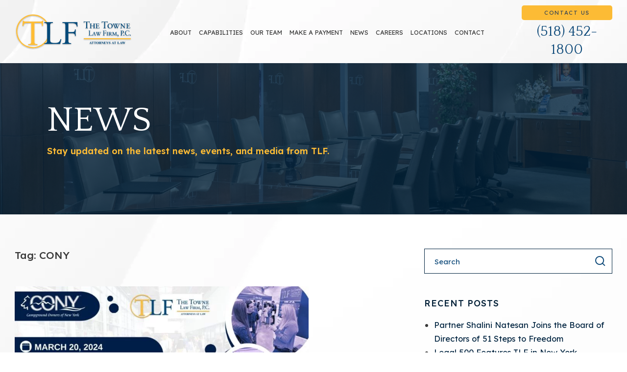

--- FILE ---
content_type: text/html; charset=UTF-8
request_url: https://townelaw.com/tag/cony/
body_size: 23378
content:
<!DOCTYPE html><html lang="en"><head><meta charset="UTF-8"><link rel="icon" href="https://townelaw.com/wp-content/themes/lfs/assets/images/favicon.png"><meta name='robots' content='index, follow, max-image-preview:large, max-snippet:-1, max-video-preview:-1' /><style>img:is([sizes="auto" i], [sizes^="auto," i]) { contain-intrinsic-size: 3000px 1500px }</style><title>CONY Archives - The Towne Law Firm, P.C.</title><link rel="canonical" href="https://townelaw.com/tag/cony/" /><meta property="og:locale" content="en_US" /><meta property="og:type" content="article" /><meta property="og:title" content="CONY Archives - The Towne Law Firm, P.C." /><meta property="og:url" content="https://townelaw.com/tag/cony/" /><meta property="og:site_name" content="The Towne Law Firm, P.C." /><meta name="twitter:card" content="summary_large_image" /> <script type="application/ld+json" class="yoast-schema-graph">{"@context":"https://schema.org","@graph":[{"@type":"CollectionPage","@id":"https://townelaw.com/tag/cony/","url":"https://townelaw.com/tag/cony/","name":"CONY Archives - The Towne Law Firm, P.C.","isPartOf":{"@id":"https://townelaw.com/#website"},"primaryImageOfPage":{"@id":"https://townelaw.com/tag/cony/#primaryimage"},"image":{"@id":"https://townelaw.com/tag/cony/#primaryimage"},"thumbnailUrl":"https://townelaw.com/wp-content/uploads/2024/03/CONY-SPRING-2024_Blog-Banner.jpg","breadcrumb":{"@id":"https://townelaw.com/tag/cony/#breadcrumb"},"inLanguage":"en-US"},{"@type":"ImageObject","inLanguage":"en-US","@id":"https://townelaw.com/tag/cony/#primaryimage","url":"https://townelaw.com/wp-content/uploads/2024/03/CONY-SPRING-2024_Blog-Banner.jpg","contentUrl":"https://townelaw.com/wp-content/uploads/2024/03/CONY-SPRING-2024_Blog-Banner.jpg","width":1050,"height":551,"caption":"CONY SPRING 2024 Blog Banner"},{"@type":"BreadcrumbList","@id":"https://townelaw.com/tag/cony/#breadcrumb","itemListElement":[{"@type":"ListItem","position":1,"name":"Home","item":"https://townelaw.com/"},{"@type":"ListItem","position":2,"name":"CONY"}]},{"@type":"WebSite","@id":"https://townelaw.com/#website","url":"https://townelaw.com/","name":"The Towne Law Firm","description":"","publisher":{"@id":"https://townelaw.com/#organization"},"potentialAction":[{"@type":"SearchAction","target":{"@type":"EntryPoint","urlTemplate":"https://townelaw.com/?s={search_term_string}"},"query-input":{"@type":"PropertyValueSpecification","valueRequired":true,"valueName":"search_term_string"}}],"inLanguage":"en-US"},{"@type":"Organization","@id":"https://townelaw.com/#organization","name":"The Towne Law Firm","url":"https://townelaw.com/","logo":{"@type":"ImageObject","inLanguage":"en-US","@id":"https://townelaw.com/#/schema/logo/image/","url":"https://townelaw.com/wp-content/uploads/2024/08/Full-Logo-Horizontal_Blue-Yellow_Transparent.png","contentUrl":"https://townelaw.com/wp-content/uploads/2024/08/Full-Logo-Horizontal_Blue-Yellow_Transparent.png","width":1920,"height":606,"caption":"The Towne Law Firm"},"image":{"@id":"https://townelaw.com/#/schema/logo/image/"}}]}</script> <link rel='dns-prefetch' href='//cdnjs.cloudflare.com' /><link rel='dns-prefetch' href='//maxcdn.bootstrapcdn.com' /><link rel='dns-prefetch' href='//use.fontawesome.com' /><link rel="alternate" type="application/rss+xml" title="The Towne Law Firm, P.C. &raquo; CONY Tag Feed" href="https://townelaw.com/tag/cony/feed/" /><link data-optimized="1" rel='stylesheet' id='wp-block-library-css' href='https://townelaw.com/wp-content/litespeed/css/c7bebc0652d16a91370f4d4406da61aa.css?ver=a61aa' type='text/css' media='all' /><style id='classic-theme-styles-inline-css' type='text/css'>/*! This file is auto-generated */
.wp-block-button__link{color:#fff;background-color:#32373c;border-radius:9999px;box-shadow:none;text-decoration:none;padding:calc(.667em + 2px) calc(1.333em + 2px);font-size:1.125em}.wp-block-file__button{background:#32373c;color:#fff;text-decoration:none}</style><style id='global-styles-inline-css' type='text/css'>:root{--wp--preset--aspect-ratio--square: 1;--wp--preset--aspect-ratio--4-3: 4/3;--wp--preset--aspect-ratio--3-4: 3/4;--wp--preset--aspect-ratio--3-2: 3/2;--wp--preset--aspect-ratio--2-3: 2/3;--wp--preset--aspect-ratio--16-9: 16/9;--wp--preset--aspect-ratio--9-16: 9/16;--wp--preset--color--black: #000000;--wp--preset--color--cyan-bluish-gray: #abb8c3;--wp--preset--color--white: #ffffff;--wp--preset--color--pale-pink: #f78da7;--wp--preset--color--vivid-red: #cf2e2e;--wp--preset--color--luminous-vivid-orange: #ff6900;--wp--preset--color--luminous-vivid-amber: #fcb900;--wp--preset--color--light-green-cyan: #7bdcb5;--wp--preset--color--vivid-green-cyan: #00d084;--wp--preset--color--pale-cyan-blue: #8ed1fc;--wp--preset--color--vivid-cyan-blue: #0693e3;--wp--preset--color--vivid-purple: #9b51e0;--wp--preset--gradient--vivid-cyan-blue-to-vivid-purple: linear-gradient(135deg,rgba(6,147,227,1) 0%,rgb(155,81,224) 100%);--wp--preset--gradient--light-green-cyan-to-vivid-green-cyan: linear-gradient(135deg,rgb(122,220,180) 0%,rgb(0,208,130) 100%);--wp--preset--gradient--luminous-vivid-amber-to-luminous-vivid-orange: linear-gradient(135deg,rgba(252,185,0,1) 0%,rgba(255,105,0,1) 100%);--wp--preset--gradient--luminous-vivid-orange-to-vivid-red: linear-gradient(135deg,rgba(255,105,0,1) 0%,rgb(207,46,46) 100%);--wp--preset--gradient--very-light-gray-to-cyan-bluish-gray: linear-gradient(135deg,rgb(238,238,238) 0%,rgb(169,184,195) 100%);--wp--preset--gradient--cool-to-warm-spectrum: linear-gradient(135deg,rgb(74,234,220) 0%,rgb(151,120,209) 20%,rgb(207,42,186) 40%,rgb(238,44,130) 60%,rgb(251,105,98) 80%,rgb(254,248,76) 100%);--wp--preset--gradient--blush-light-purple: linear-gradient(135deg,rgb(255,206,236) 0%,rgb(152,150,240) 100%);--wp--preset--gradient--blush-bordeaux: linear-gradient(135deg,rgb(254,205,165) 0%,rgb(254,45,45) 50%,rgb(107,0,62) 100%);--wp--preset--gradient--luminous-dusk: linear-gradient(135deg,rgb(255,203,112) 0%,rgb(199,81,192) 50%,rgb(65,88,208) 100%);--wp--preset--gradient--pale-ocean: linear-gradient(135deg,rgb(255,245,203) 0%,rgb(182,227,212) 50%,rgb(51,167,181) 100%);--wp--preset--gradient--electric-grass: linear-gradient(135deg,rgb(202,248,128) 0%,rgb(113,206,126) 100%);--wp--preset--gradient--midnight: linear-gradient(135deg,rgb(2,3,129) 0%,rgb(40,116,252) 100%);--wp--preset--font-size--small: 13px;--wp--preset--font-size--medium: 20px;--wp--preset--font-size--large: 36px;--wp--preset--font-size--x-large: 42px;--wp--preset--spacing--20: 0.44rem;--wp--preset--spacing--30: 0.67rem;--wp--preset--spacing--40: 1rem;--wp--preset--spacing--50: 1.5rem;--wp--preset--spacing--60: 2.25rem;--wp--preset--spacing--70: 3.38rem;--wp--preset--spacing--80: 5.06rem;--wp--preset--shadow--natural: 6px 6px 9px rgba(0, 0, 0, 0.2);--wp--preset--shadow--deep: 12px 12px 50px rgba(0, 0, 0, 0.4);--wp--preset--shadow--sharp: 6px 6px 0px rgba(0, 0, 0, 0.2);--wp--preset--shadow--outlined: 6px 6px 0px -3px rgba(255, 255, 255, 1), 6px 6px rgba(0, 0, 0, 1);--wp--preset--shadow--crisp: 6px 6px 0px rgba(0, 0, 0, 1);}:where(.is-layout-flex){gap: 0.5em;}:where(.is-layout-grid){gap: 0.5em;}body .is-layout-flex{display: flex;}.is-layout-flex{flex-wrap: wrap;align-items: center;}.is-layout-flex > :is(*, div){margin: 0;}body .is-layout-grid{display: grid;}.is-layout-grid > :is(*, div){margin: 0;}:where(.wp-block-columns.is-layout-flex){gap: 2em;}:where(.wp-block-columns.is-layout-grid){gap: 2em;}:where(.wp-block-post-template.is-layout-flex){gap: 1.25em;}:where(.wp-block-post-template.is-layout-grid){gap: 1.25em;}.has-black-color{color: var(--wp--preset--color--black) !important;}.has-cyan-bluish-gray-color{color: var(--wp--preset--color--cyan-bluish-gray) !important;}.has-white-color{color: var(--wp--preset--color--white) !important;}.has-pale-pink-color{color: var(--wp--preset--color--pale-pink) !important;}.has-vivid-red-color{color: var(--wp--preset--color--vivid-red) !important;}.has-luminous-vivid-orange-color{color: var(--wp--preset--color--luminous-vivid-orange) !important;}.has-luminous-vivid-amber-color{color: var(--wp--preset--color--luminous-vivid-amber) !important;}.has-light-green-cyan-color{color: var(--wp--preset--color--light-green-cyan) !important;}.has-vivid-green-cyan-color{color: var(--wp--preset--color--vivid-green-cyan) !important;}.has-pale-cyan-blue-color{color: var(--wp--preset--color--pale-cyan-blue) !important;}.has-vivid-cyan-blue-color{color: var(--wp--preset--color--vivid-cyan-blue) !important;}.has-vivid-purple-color{color: var(--wp--preset--color--vivid-purple) !important;}.has-black-background-color{background-color: var(--wp--preset--color--black) !important;}.has-cyan-bluish-gray-background-color{background-color: var(--wp--preset--color--cyan-bluish-gray) !important;}.has-white-background-color{background-color: var(--wp--preset--color--white) !important;}.has-pale-pink-background-color{background-color: var(--wp--preset--color--pale-pink) !important;}.has-vivid-red-background-color{background-color: var(--wp--preset--color--vivid-red) !important;}.has-luminous-vivid-orange-background-color{background-color: var(--wp--preset--color--luminous-vivid-orange) !important;}.has-luminous-vivid-amber-background-color{background-color: var(--wp--preset--color--luminous-vivid-amber) !important;}.has-light-green-cyan-background-color{background-color: var(--wp--preset--color--light-green-cyan) !important;}.has-vivid-green-cyan-background-color{background-color: var(--wp--preset--color--vivid-green-cyan) !important;}.has-pale-cyan-blue-background-color{background-color: var(--wp--preset--color--pale-cyan-blue) !important;}.has-vivid-cyan-blue-background-color{background-color: var(--wp--preset--color--vivid-cyan-blue) !important;}.has-vivid-purple-background-color{background-color: var(--wp--preset--color--vivid-purple) !important;}.has-black-border-color{border-color: var(--wp--preset--color--black) !important;}.has-cyan-bluish-gray-border-color{border-color: var(--wp--preset--color--cyan-bluish-gray) !important;}.has-white-border-color{border-color: var(--wp--preset--color--white) !important;}.has-pale-pink-border-color{border-color: var(--wp--preset--color--pale-pink) !important;}.has-vivid-red-border-color{border-color: var(--wp--preset--color--vivid-red) !important;}.has-luminous-vivid-orange-border-color{border-color: var(--wp--preset--color--luminous-vivid-orange) !important;}.has-luminous-vivid-amber-border-color{border-color: var(--wp--preset--color--luminous-vivid-amber) !important;}.has-light-green-cyan-border-color{border-color: var(--wp--preset--color--light-green-cyan) !important;}.has-vivid-green-cyan-border-color{border-color: var(--wp--preset--color--vivid-green-cyan) !important;}.has-pale-cyan-blue-border-color{border-color: var(--wp--preset--color--pale-cyan-blue) !important;}.has-vivid-cyan-blue-border-color{border-color: var(--wp--preset--color--vivid-cyan-blue) !important;}.has-vivid-purple-border-color{border-color: var(--wp--preset--color--vivid-purple) !important;}.has-vivid-cyan-blue-to-vivid-purple-gradient-background{background: var(--wp--preset--gradient--vivid-cyan-blue-to-vivid-purple) !important;}.has-light-green-cyan-to-vivid-green-cyan-gradient-background{background: var(--wp--preset--gradient--light-green-cyan-to-vivid-green-cyan) !important;}.has-luminous-vivid-amber-to-luminous-vivid-orange-gradient-background{background: var(--wp--preset--gradient--luminous-vivid-amber-to-luminous-vivid-orange) !important;}.has-luminous-vivid-orange-to-vivid-red-gradient-background{background: var(--wp--preset--gradient--luminous-vivid-orange-to-vivid-red) !important;}.has-very-light-gray-to-cyan-bluish-gray-gradient-background{background: var(--wp--preset--gradient--very-light-gray-to-cyan-bluish-gray) !important;}.has-cool-to-warm-spectrum-gradient-background{background: var(--wp--preset--gradient--cool-to-warm-spectrum) !important;}.has-blush-light-purple-gradient-background{background: var(--wp--preset--gradient--blush-light-purple) !important;}.has-blush-bordeaux-gradient-background{background: var(--wp--preset--gradient--blush-bordeaux) !important;}.has-luminous-dusk-gradient-background{background: var(--wp--preset--gradient--luminous-dusk) !important;}.has-pale-ocean-gradient-background{background: var(--wp--preset--gradient--pale-ocean) !important;}.has-electric-grass-gradient-background{background: var(--wp--preset--gradient--electric-grass) !important;}.has-midnight-gradient-background{background: var(--wp--preset--gradient--midnight) !important;}.has-small-font-size{font-size: var(--wp--preset--font-size--small) !important;}.has-medium-font-size{font-size: var(--wp--preset--font-size--medium) !important;}.has-large-font-size{font-size: var(--wp--preset--font-size--large) !important;}.has-x-large-font-size{font-size: var(--wp--preset--font-size--x-large) !important;}
:where(.wp-block-post-template.is-layout-flex){gap: 1.25em;}:where(.wp-block-post-template.is-layout-grid){gap: 1.25em;}
:where(.wp-block-columns.is-layout-flex){gap: 2em;}:where(.wp-block-columns.is-layout-grid){gap: 2em;}
:root :where(.wp-block-pullquote){font-size: 1.5em;line-height: 1.6;}</style><link data-optimized="1" rel='stylesheet' id='cff-css' href='https://townelaw.com/wp-content/litespeed/css/6186245b345c5bee3126120efd5b9ce1.css?ver=b9ce1' type='text/css' media='all' /><link rel='stylesheet' id='sb-font-awesome-css' href='https://maxcdn.bootstrapcdn.com/font-awesome/4.7.0/css/font-awesome.min.css?ver=6.8.3' type='text/css' media='all' /><link data-optimized="1" rel='stylesheet' id='wp-components-css' href='https://townelaw.com/wp-content/litespeed/css/bb0dd30288d9527433696c6c52352c6f.css?ver=52c6f' type='text/css' media='all' /><link data-optimized="1" rel='stylesheet' id='godaddy-styles-css' href='https://townelaw.com/wp-content/litespeed/css/6d95cddd433ada85e0bbe39746aa3c4e.css?ver=a3c4e' type='text/css' media='all' /><link rel='stylesheet' id='font-awesome-css' href='//use.fontawesome.com/releases/v6.5.1/css/all.css?ver=1.0' type='text/css' media='all' /><link data-optimized="1" rel='stylesheet' id='gform-custom-css' href='https://townelaw.com/wp-content/litespeed/css/1e514f4b1128afc6465707434d0525d9.css?ver=525d9' type='text/css' media='all' /><link data-optimized="1" rel='stylesheet' id='bootstrap-css' href='https://townelaw.com/wp-content/litespeed/css/9b57c77b98f762d9b0458a565ca38679.css?ver=38679' type='text/css' media='all' /><link data-optimized="1" rel='stylesheet' id='meanmenu-css' href='https://townelaw.com/wp-content/litespeed/css/7fccb4bc15535dbfd9aacf1e39d29e61.css?ver=29e61' type='text/css' media='all' /><link data-optimized="1" rel='stylesheet' id='slick-css' href='https://townelaw.com/wp-content/litespeed/css/f97262ceede258ed4d44cceb375fbf30.css?ver=fbf30' type='text/css' media='all' /><link data-optimized="1" rel='stylesheet' id='main-stylesheet-css' href='https://townelaw.com/wp-content/litespeed/css/ec425a34379aaa3a161a1e6f21bd2023.css?ver=d2023' type='text/css' media='all' /><link data-optimized="1" rel='stylesheet' id='a11y-css' href='https://townelaw.com/wp-content/litespeed/css/3e9d0d7ca58bce8945b5417525038d23.css?ver=38d23' type='text/css' media='all' /> <script type="text/javascript" src="https://townelaw.com/wp-includes/js/jquery/jquery.min.js" id="jquery-core-js"></script> <script data-optimized="1" type="text/javascript" src="https://townelaw.com/wp-content/litespeed/js/f4601cfc4c053f49dda3fa21438c9097.js?ver=c9097" id="jquery-migrate-js" defer data-deferred="1"></script> <link rel="https://api.w.org/" href="https://townelaw.com/wp-json/" /><link rel="alternate" title="JSON" type="application/json" href="https://townelaw.com/wp-json/wp/v2/tags/372" /><link rel="EditURI" type="application/rsd+xml" title="RSD" href="https://townelaw.com/xmlrpc.php?rsd" /><meta name="generator" content="WordPress 6.8.3" /> <script type="application/ld+json">{
    "@context": "https://schema.org",
    "@graph": [
        {
            "@type": "LegalService",
            "@id": "https://townelaw.com#LegalService",
            "name": "The Towne Law Firm Albany Injury Lawyers",
            "description": "The Towne Law Firm Albany Lawyers is a leading law firm in Albany, New York, specializing in a wide range of legal services for businesses and individuals. With highly skilled and experienced attorneys, the firm provides comprehensive solutions from business and employment law to estate planning and immigration. Dedicated to their clients' success, they prioritize a personalized approach, ensuring a stress-free legal experience, and consistently rank among the top law firms in the region",
            "image": "https://townelaw.com/wp-content/uploads/2024/08/Full-Logo-Horizontal_Blue-Yellow_Transparent.png",
            "url": "https://townelaw.com",
            "telephone": "518-452-1800",
            "email": "info@townelaw.com",
            "address": {
                "@type": "PostalAddress",
                "streetAddress": "500 New Karner Rd 2nd Floor",
                "addressLocality": "Albany",
                "addressRegion": "New York",
                "postalCode": "12205",
                "addressCountry": "United States"
            },
            "priceRange": "$",
            "foundingDate": "2009",
            "founder": {
                "@type": "Person",
                "name": "James T. Towne, Jr."
            },
            "alternateName": "The Towne Law Firm, P.C.",
            "geo": {
                "@type": "GeoCoordinates",
                "latitude": "42.7431103",
                "longitude": "-73.842919"
            },
            "openingHoursSpecification": [
                {
                    "@type": "OpeningHoursSpecification",
                    "dayOfWeek": "https://schema.org/Monday"
                },
                {
                    "@type": "OpeningHoursSpecification",
                    "dayOfWeek": "https://schema.org/Tuesday"
                },
                {
                    "@type": "OpeningHoursSpecification",
                    "dayOfWeek": "https://schema.org/Wednesday"
                },
                {
                    "@type": "OpeningHoursSpecification",
                    "dayOfWeek": "https://schema.org/Thursday"
                },
                {
                    "@type": "OpeningHoursSpecification",
                    "dayOfWeek": "https://schema.org/Friday"
                },
                {
                    "@type": "OpeningHoursSpecification",
                    "dayOfWeek": "https://schema.org/Saturday"
                },
                {
                    "@type": "OpeningHoursSpecification",
                    "dayOfWeek": "https://schema.org/Sunday"
                }
            ],
            "areaServed": [
                {
                    "@type": "Place",
                    "name": "Albany"
                },
                {
                    "@type": "Place",
                    "name": "New York"
                }
            ],
            "sameAs": [
                "https://www.facebook.com/townelawfirm/",
                "https://www.instagram.com/townelawfirm/?hl=en",
                "https://www.linkedin.com/company/the-towne-law-firm-p-c",
                "https://usattorneys.com/law-firm/the-towne-law-firm-p-c/",
                "https://www.adirondackchamber.org/list/member/the-towne-law-firm-p-c-albany-13554",
                "https://www.lawyers.com/albany/new-york/the-towne-law-firm-p-c-2151295-f/",
                "https://www.martindale.com/organization/the-towne-law-firm-p-c-1677914/albany-new-york-2151295-f/",
                "https://www.mapquest.com/us/new-york/the-towne-law-firm-377365877"
            ],
            "hasOfferCatalog": {
                "@type": "OfferCatalog",
                "name": "Services",
                "itemListElement": [
                    {
                        "@type": "Offer",
                        "itemOffered": {
                            "@type": "Service",
                            "name": "Services",
                            "url": "https://townelaw.com/services/"
                        }
                    },
                    {
                        "@type": "Offer",
                        "itemOffered": {
                            "@type": "Service",
                            "name": "Personal Injury Lawyers",
                            "url": "https://townelaw.com/services/personal-injury-law-albany-saratoga-vt/"
                        }
                    },
                    {
                        "@type": "Offer",
                        "itemOffered": {
                            "@type": "Service",
                            "name": "Albany Personal Injury Lawyers",
                            "url": "https://townelaw.com/albany-personal-injury-lawyers/"
                        }
                    },
                    {
                        "@type": "Offer",
                        "itemOffered": {
                            "@type": "Service",
                            "name": "Albany Wrongful Death Lawyers",
                            "url": "https://townelaw.com/albany-wrongful-death-lawyers"
                        }
                    },
                    {
                        "@type": "Offer",
                        "itemOffered": {
                            "@type": "Service",
                            "name": "Albany Car Accident Lawyers",
                            "url": "https://townelaw.com/albany-car-accident-lawyers/"
                        }
                    },
                    {
                        "@type": "Offer",
                        "itemOffered": {
                            "@type": "Service",
                            "name": "Albany Slip and Fall Lawyers",
                            "url": "https://townelaw.com/albany-slip-and-fall-lawyers/"
                        }
                    },
                    {
                        "@type": "Offer",
                        "itemOffered": {
                            "@type": "Service",
                            "name": "Albany Construction Accident Lawyers",
                            "url": "https://townelaw.com/albany-construction-accident-lawyers/"
                        }
                    },
                    {
                        "@type": "Offer",
                        "itemOffered": {
                            "@type": "Service",
                            "name": "Real Estate",
                            "url": "https://townelaw.com/industries/real-estate-law-attorneys-albany-saratoga/"
                        }
                    },
                    {
                        "@type": "Offer",
                        "itemOffered": {
                            "@type": "Service",
                            "name": "Albany Landlord Tenant Lawyers",
                            "url": "https://townelaw.com/albany-landlord-lawyers/"
                        }
                    },
                    {
                        "@type": "Offer",
                        "itemOffered": {
                            "@type": "Service",
                            "name": "Albany Real Estate Lawyers",
                            "url": "https://townelaw.com/albany-real-estate-lawyers/"
                        }
                    },
                    {
                        "@type": "Offer",
                        "itemOffered": {
                            "@type": "Service",
                            "name": "Tax Law",
                            "url": "https://townelaw.com/services/tax-law-attorney-albany-saratoga/"
                        }
                    },
                    {
                        "@type": "Offer",
                        "itemOffered": {
                            "@type": "Service",
                            "name": "Albany Tax Attorneys",
                            "url": "https://townelaw.com/albany-tax-attorneys/"
                        }
                    },
                    {
                        "@type": "Offer",
                        "itemOffered": {
                            "@type": "Service",
                            "name": "Albany Tax Certiorari Lawyers",
                            "url": "https://townelaw.com/albany-tax-certiorari-lawyers/"
                        }
                    },
                    {
                        "@type": "Offer",
                        "itemOffered": {
                            "@type": "Service",
                            "name": "Estate Planning",
                            "url": "https://townelaw.com/services/estate-planning-albany-saratoga-vermont/"
                        }
                    },
                    {
                        "@type": "Offer",
                        "itemOffered": {
                            "@type": "Service",
                            "name": "Albany State Planning Lawyers",
                            "url": "https://townelaw.com/albany-estate-planning-lawyers/"
                        }
                    },
                    {
                        "@type": "Offer",
                        "itemOffered": {
                            "@type": "Service",
                            "name": "Immigration Law",
                            "url": "https://townelaw.com/services/immigration-law/"
                        }
                    },
                    {
                        "@type": "Offer",
                        "itemOffered": {
                            "@type": "Service",
                            "name": "Albany Immigration Lawyers",
                            "url": "https://townelaw.com/albany-immigration-lawyers/"
                        }
                    }
                ]
            },
            "aggregateRating": {
                "@type": "AggregateRating",
                "ratingValue": "4.8",
                "ratingCount": "39",
                "bestRating": 5,
                "worstRating": 1
            },
            "department": [
                {
                    "@type": "LocalBusiness",
                    "name": "The Towne Law Firm Albany Injury Lawyers",
                    "address": {
                        "@type": "PostalAddress",
                        "streetAddress": "500 New Karner Rd 2nd Floor",
                        "addressLocality": "Albany",
                        "addressRegion": "New York",
                        "postalCode": "12205",
                        "addressCountry": "US"
                    },
                    "telephone": "518-452-1800",
                    "hasMap": "https://www.google.com/maps/place/The+Towne+Law+Firm+Albany+Injury+Lawyers/@42.7431103,-73.842919,17z/data=!3m2!4b1!5s0x89de0cccd2f24751:0x969114a71019d4cc!4m6!3m5!1s0x89de7332d5642e21:0x93ed7c117d8bfa5f!8m2!3d42.7431103!4d-73.8403441!16s%2Fg%2F1tdpsnqt?entry=ttu&g_ep=EgoyMDI1MDkwOC4wIKXMDSoASAFQAw%3D%3D",
                    "sameAs": [
                        "https://www.google.com/maps/place/The+Towne+Law+Firm+Albany+Injury+Lawyers/@42.7431103,-73.842919,17z/data=!3m2!4b1!5s0x89de0cccd2f24751:0x969114a71019d4cc!4m6!3m5!1s0x89de7332d5642e21:0x93ed7c117d8bfa5f!8m2!3d42.7431103!4d-73.8403441!16s%2Fg%2F1tdpsnqt?entry=ttu&g_ep=EgoyMDI1MDkwOC4wIKXMDSoASAFQAw%3D%3D"
                    ]
                }
            ],
            "member": [
                {
                    "@type": "Person",
                    "name": "James T. Towne, Jr.",
                    "jobTitle": "Attorney",
                    "email": "info@townelaw.com",
                    "telephone": "(518) 452-1800",
                    "url": "https://townelaw.com/attorneys/james-towne-quality-legal-services-albany/",
                    "image": "https://townelaw.com/wp-content/uploads/2022/08/atty-james-2.jpg.webp"
                }
            ],
            "parentOrganization": {
                "@id": "https://townelaw.com#Organization"
            }
        },
        {
            "@type": "Organization",
            "@id": "https://townelaw.com#Organization",
            "name": "The Towne Law Firm Albany Injury Lawyers",
            "url": "https://townelaw.com",
            "logo": "https://townelaw.com/wp-content/uploads/2024/08/Full-Logo-Horizontal_Blue-Yellow_Transparent.png",
            "sameAs": [
                "https://www.facebook.com/townelawfirm/",
                "https://www.instagram.com/townelawfirm/?hl=en",
                "https://www.linkedin.com/company/the-towne-law-firm-p-c",
                "https://usattorneys.com/law-firm/the-towne-law-firm-p-c/",
                "https://www.adirondackchamber.org/list/member/the-towne-law-firm-p-c-albany-13554",
                "https://www.lawyers.com/albany/new-york/the-towne-law-firm-p-c-2151295-f/",
                "https://www.martindale.com/organization/the-towne-law-firm-p-c-1677914/albany-new-york-2151295-f/",
                "https://www.mapquest.com/us/new-york/the-towne-law-firm-377365877"
            ],
            "contactPoint": [
                {
                    "@type": "ContactPoint",
                    "contactType": "customer service",
                    "telephone": "518-452-1800",
                    "areaServed": [
                        {
                            "@type": "Place",
                            "name": "Albany"
                        },
                        {
                            "@type": "Place",
                            "name": "New York"
                        }
                    ],
                    "availableLanguage": [
                        {
                            "@type": "Language",
                            "name": "English"
                        },
                        {
                            "@type": "Language",
                            "name": "Spanish"
                        }
                    ]
                }
            ]
        }
    ]
}</script><noscript><style>.lazyload[data-src]{display:none !important;}</style></noscript><style>.lazyload{background-image:none !important;}.lazyload:before{background-image:none !important;}</style><style type="text/css" id="wp-custom-css">/* Hide Associate job accordion completely */
a.collapse-title[href="#associateopp"],
#associateopp {
    display: none;
}</style> <script src="https://www.googletagmanager.com/gtag/js?id=UA-44940481-1" defer data-deferred="1"></script> <script src="[data-uri]" defer></script>  <script>(function(w,d,s,l,i){w[l]=w[l]||[];w[l].push({'gtm.start':
new Date().getTime(),event:'gtm.js'});var f=d.getElementsByTagName(s)[0],
j=d.createElement(s),dl=l!='dataLayer'?'&l='+l:'';j.async=true;j.src=
'https://www.googletagmanager.com/gtm.js?id='+i+dl;f.parentNode.insertBefore(j,f);
})(window,document,'script','dataLayer','GTM-WXL2LX4');</script> <meta name="viewport" content="width=device-width, initial-scale=1"><meta name="google-site-verification" content="mGdYuvKNtPGTX4-rP7nycvlFamhbOmEDj-ERigmeRQc" /></head><body class="archive tag tag-cony tag-372 wp-theme-lfs">
<noscript><iframe src="https://www.googletagmanager.com/ns.html?id=GTM-WXL2LX4"
height="0" width="0" style="display:none;visibility:hidden"></iframe></noscript><a class="button" href="#tlf-main-content" id="skip-to-main">Skip To Main Content</a><header id="header"><div class="d-flex big container">
<a class="logo" href="https://townelaw.com/"><svg xmlns="http://www.w3.org/2000/svg" xmlns:xlink="http://www.w3.org/1999/xlink" width="701.421" height="219.61" viewBox="0 0 701.421 219.61">
<defs>
<filter id="Rectangle_1" x="403.512" y="141.801" width="297.909" height="24.099" filterUnits="userSpaceOnUse">
<feOffset dy="3" input="SourceAlpha"/>
<feGaussianBlur stdDeviation="3" result="blur"/>
<feFlood flood-opacity="0.349"/>
<feComposite operator="in" in2="blur"/>
<feComposite in="SourceGraphic"/>
</filter>
<filter id="Path_1" x="0" y="0" width="218.8" height="219.61" filterUnits="userSpaceOnUse">
<feOffset dy="3" input="SourceAlpha"/>
<feGaussianBlur stdDeviation="3" result="blur-2"/>
<feFlood flood-opacity="0.349"/>
<feComposite operator="in" in2="blur-2"/>
<feComposite in="SourceGraphic"/>
</filter>
<filter id="Path_2" x="167.553" y="45.544" width="119.978" height="149.316" filterUnits="userSpaceOnUse">
<feOffset dy="3" input="SourceAlpha"/>
<feGaussianBlur stdDeviation="3" result="blur-3"/>
<feFlood flood-opacity="0.349"/>
<feComposite operator="in" in2="blur-3"/>
<feComposite in="SourceGraphic"/>
</filter>
<filter id="Path_3" x="275.525" y="45.544" width="108.822" height="149.317" filterUnits="userSpaceOnUse">
<feOffset dy="3" input="SourceAlpha"/>
<feGaussianBlur stdDeviation="3" result="blur-4"/>
<feFlood flood-opacity="0.349"/>
<feComposite operator="in" in2="blur-4"/>
<feComposite in="SourceGraphic"/>
</filter>
<filter id="Path_4" x="37.002" y="36.618" width="142.299" height="164.213" filterUnits="userSpaceOnUse">
<feOffset dy="3" input="SourceAlpha"/>
<feGaussianBlur stdDeviation="3" result="blur-5"/>
<feFlood flood-opacity="0.349"/>
<feComposite operator="in" in2="blur-5"/>
<feComposite in="SourceGraphic"/>
</filter>
<filter id="Path_5" x="402.865" y="41.336" width="298.384" height="110.636" filterUnits="userSpaceOnUse">
<feOffset dy="3" input="SourceAlpha"/>
<feGaussianBlur stdDeviation="3" result="blur-6"/>
<feFlood flood-opacity="0.349"/>
<feComposite operator="in" in2="blur-6"/>
<feComposite in="SourceGraphic"/>
</filter>
<filter id="Path_6" x="436.178" y="161.749" width="233.11" height="32.728" filterUnits="userSpaceOnUse">
<feOffset dy="3" input="SourceAlpha"/>
<feGaussianBlur stdDeviation="3" result="blur-7"/>
<feFlood flood-opacity="0.349"/>
<feComposite operator="in" in2="blur-7"/>
<feComposite in="SourceGraphic"/>
</filter>
</defs>
<g id="townelawfirm" transform="translate(9 6)">
<g id="Group_15" data-name="Group 15">
<g transform="matrix(1, 0, 0, 1, -9, -6)" filter="url(#Rectangle_1)">
<rect id="Rectangle_1-2" data-name="Rectangle 1" width="279.909" height="6.099" transform="translate(412.51 147.8)" fill="#febd36"/>
</g>
<g transform="matrix(1, 0, 0, 1, -9, -6)" filter="url(#Path_1)">
<path id="Path_1-2" data-name="Path 1" d="M100.4,0C44.95,0,0,45.132,0,100.806s44.95,100.8,100.4,100.8,100.4-45.132,100.4-100.8S155.848,0,100.4,0m66.459,167.568A94,94,0,0,1,6.4,100.806a94,94,0,1,1,160.459,66.762" transform="translate(9 6)" fill="#febd36"/>
</g>
<g transform="matrix(1, 0, 0, 1, -9, -6)" filter="url(#Path_2)">
<path id="Path_2-2" data-name="Path 2" d="M168.053,50.911c11.611,0,16.509,2.052,16.509,13.252v94.081c0,8.4-3.265,14-16.509,13.253v4.853c10.341-.186,20.683-.373,30.841-.373,21.227,0,42.272-.187,63.318.373l6.712-28.56-3.991-.746c-5.807,18.479-13.063,23.333-34.108,23.333-24.129,0-28.483-4.854-28.483-18.854V64.536c0-11.386,4.535-13.813,16.51-13.625V46.056c-8.708.188-17.236.374-25.762.374s-16.873-.186-25.037-.374Z" transform="translate(9 6)" fill="#034879" stroke="rgba(0,0,0,0)" stroke-miterlimit="10" stroke-width="1"/>
</g>
<g transform="matrix(1, 0, 0, 1, -9, -6)" filter="url(#Path_3)">
<path id="Path_3-2" data-name="Path 3" d="M276.025,50.911c14.515.372,17.235,1.867,17.235,16.052v85.494c0,16.987-2.9,19.04-17.235,19.04v4.853c7.981-.186,16.145-.373,24.129-.373,9.071,0,18.142.187,27.4.373V171.5c-7.439-.56-16.509,1.12-16.509-13.44V112.7h22.5c14.694,0,15.965,3.547,17.961,16.986h3.629c-.182-1.493-.726-11.573-.726-19.973,0-5.973.181-13.066.726-20.16h-4.173c-2.177,13.44-4.172,15.494-17.961,15.494H311.04V52.03h22.133c18.868,0,26.851,5.414,28.484,21.093l4.172-.745-1.088-26.322c-15.6.374-31.2.374-46.627.374-14.15,0-28.12-.374-42.089-.374Z" transform="translate(9 6)" fill="#034879" stroke="rgba(0,0,0,0)" stroke-miterlimit="10" stroke-width="1"/>
</g>
<g transform="matrix(1, 0, 0, 1, -9, -6)" filter="url(#Path_4)">
<path id="Path_4-2" data-name="Path 4" d="M156.692,37.118c-.777,4-6.413,5.6-12.052,5.6H55.225c-3.692,0-9.719-.2-11.663-5.6H39.674l-2.137,31.8H42.59c3.305-14.4,5.443-18,21.771-18h25.27v112.4c0,14.6-9.525,13.4-17.689,13.8v5.2c8.747-.2,17.3-.4,26.047-.4,9.524,0,19.05.4,28.38.4v-5.2c-9.914-.2-17.689-.4-17.689-14V50.919h29.352c16.911,0,14.968,8.6,15.745,18h5.248l1.748-31.8Z" transform="translate(9 6)" fill="#febd36" stroke="rgba(0,0,0,0)" stroke-miterlimit="10" stroke-width="1"/>
</g>
<g transform="matrix(1, 0, 0, 1, -9, -6)" filter="url(#Path_5)">
<path id="Path_5-2" data-name="Path 5" d="M437.692,50.42h-1.5c-.224-2.684.333-5.141-4.515-5.141H423.26V77.326c0,3.885,2.229,3.942,5.071,4V82.81c-2.676,0-5.407-.114-8.136-.114-2.507,0-4.96.058-7.468.114V81.326c2.342-.115,5.072.228,5.072-3.943v-32.1h-7.244c-4.682,0-5.295,1.028-6.242,5.141h-1.448l.614-9.084h1.113c.557,1.543,2.284,1.6,3.344,1.6h25.632c1.616,0,3.232-.456,3.455-1.6h1.17ZM471.4,81.326V82.81c-2.063-.056-4.068-.114-6.131-.114-2.34,0-4.625.058-6.909.114V81.326c3.4,0,4.124-.63,4.124-2.8V69.272H447.275v9.311c0,2,.613,2.8,4.124,2.743V82.81c-2.23-.056-4.514-.114-6.8-.114-2.061,0-4.124.058-6.24.114V81.326c3.231,0,4.123-.63,4.123-2.686V59.046c0-2-.724-2.742-4.123-2.742V54.818c2.116.058,4.233.114,6.408.114s4.4-.056,6.631-.114V56.3c-3.567-.114-4.124.914-4.124,2.686v8.454h15.213V58.931c0-1.771-.557-2.684-4.124-2.627V54.818c2.284.058,4.513.114,6.8.114,2.061,0,4.178-.056,6.241-.114V56.3c-3.121-.057-4.124.628-4.124,2.627V78.7C467.28,80.354,467.836,81.382,471.4,81.326Zm16.827-.344c5.4,0,5.85-.571,8.136-4.512h1.393l-1.728,6.34c-3.9-.056-7.745-.114-11.535-.114s-7.522.058-11.2.114V81.326c3.287,0,4.124-.63,4.124-2.743V59.046c0-2-.725-2.742-4.124-2.742V54.818c2.675.058,5.35.114,8.08.114,4.347,0,8.748-.056,13.151-.114l.333,6.056h-1.169c-.613-3.884-1.84-4.227-6.911-4.227h-4.569v10.8h5.293c2.676,0,3.288-.742,3.344-4h1.45c-.056,1.543-.111,3.028-.111,4.571,0,1.6.055,3.2.111,4.741h-1.45c0-2.97-.613-3.484-3.733-3.484h-4.9v8.283C482.212,80.183,483.717,80.982,488.231,80.982Zm56.5-30.562h-1.5c-.223-2.684.336-5.141-4.512-5.141H530.3V77.326c0,3.885,2.228,3.942,5.071,4V82.81c-2.675,0-5.405-.114-8.136-.114-2.507,0-4.959.058-7.467.114V81.326c2.34-.115,5.071.228,5.071-3.943v-32.1H517.6c-4.681,0-5.294,1.028-6.241,5.141h-1.449l.612-9.084h1.114c.558,1.543,2.286,1.6,3.344,1.6h25.632c1.618,0,3.234-.456,3.456-1.6h1.17ZM560.224,83.5c-9.139,0-15.268-6-15.268-14.8,0-8.51,6.965-14.566,15.657-14.566,8.972,0,14.935,6.226,14.935,14.51A15.08,15.08,0,0,1,560.224,83.5m-.5-27.536c-5.961,0-9.3,5.086-9.3,12.17,0,7.482,4.459,13.538,10.42,13.538,5.795,0,9.249-4.456,9.249-12.454,0-7.768-4.233-13.254-10.364-13.254m58.343.344c-2.007,0-2.731,1.143-3.455,2.742l-10.7,24.45h-1.726l-4.848-11.54L591.929,83.5h-1.784L579.948,59.5c-1.115-2.571-2.005-3.2-3.9-3.2V54.818c1.783.058,3.567.114,5.349.114,1.616,0,3.232-.056,4.848-.114V56.3c-.892,0-1.894.114-1.894.856a4.613,4.613,0,0,0,.333,1.6l7.857,19.423,3.956-8.112L591.483,58.3c-.612-1.371-.891-2-3.064-2V54.818c1.838.058,2.786.114,4.012.114,2.34,0,3.342-.114,4.124-.114h5.07c.724,0,1.672.114,2.9.114.78,0,1.728-.056,2.785-.114V56.3c-2.284,0-2.673.228-4.123,3.256-.725,1.486-1.782,3.712-3.342,6.912L604.579,77.9l6.909-17.078c.892-2.228,1-2.228,1-3.086,0-1.428-1.227-1.428-2.788-1.428V54.818c1.449.058,2.9.114,4.347.114,1.393,0,2.842-.056,4.236-.114V56.3ZM601.513,58.59a3.1,3.1,0,0,0,.335-1.43c0-.685-.557-.856-1.839-.856H597.78c-1.337,0-1.337.456-1.337.856a4.166,4.166,0,0,0,.278,1.487l2.284,5.655Zm49.2-2.286c-2.731,0-3.287.743-3.287,3.2V83.5h-1.337L627.257,60.988V76.3c0,4.17.67,5.028,4.736,5.028V82.81c-2.005-.056-3.956-.114-5.961-.114-1.839,0-3.735.058-5.573.114V81.326c4.068,0,4.569-1.83,4.569-5.6V59.046c0-1.828-1.56-2.742-4.457-2.742V54.818c1.281.058,2.562.114,3.9.114,1.226,0,2.452-.056,3.733-.114l17,20.452V60.418c0-2.915-.557-4.114-3.621-4.114h-.836V54.818c1.838.058,3.677.114,5.516.114,1.672,0,3.344-.056,5.014-.114V56.3ZM671,80.982c5.4,0,5.849-.571,8.135-4.512h1.393L678.8,82.81c-3.9-.056-7.745-.114-11.533-.114s-7.524.058-11.2.114V81.326c3.288,0,4.123-.63,4.123-2.743V59.046c0-2-.724-2.742-4.123-2.742V54.818c2.675.058,5.35.114,8.08.114,4.347,0,8.748-.056,13.151-.114l.333,6.056H676.46c-.612-3.884-1.839-4.227-6.909-4.227h-4.57v10.8h5.294c2.674,0,3.288-.742,3.342-4h1.45c-.056,1.543-.111,3.028-.111,4.571,0,1.6.055,3.2.111,4.741h-1.45c0-2.97-.613-3.484-3.732-3.484h-4.9v8.283C664.981,80.183,666.485,80.982,671,80.982ZM452.729,125.853c-4.809-.128-9.62-.085-14.472-.085-2.321,0-4.685.042-7.049.085v-1.106c3.028.171,3.773-1.105,3.773-3.018V100.3c0-2.551-1.12-3.019-3.773-3.019v-1.1c1.865.042,3.773.084,5.723.084s3.9-.042,5.888-.084v1.1c-2.738-.042-3.774.51-3.774,3.1V120.2c0,3.188.995,4.293,6.511,4.293,4.809,0,6.468-1.1,7.8-5.313l.913.169Zm18.538-.085c-1.495,0-2.987.042-4.522.085v-1.106h.332c1.286,0,2.239-.3,2.239-1.02a3.338,3.338,0,0,0-.332-1.4l-1.533-4.294H460.4c-1.161,3.529-1.617,4.762-1.617,5.527,0,.808.829,1.19,2.28,1.19h.373v1.106c-1.326-.043-2.653-.085-3.98-.085-1.2,0-2.448.042-3.649.085v-1.106c1.825,0,2.612-.6,3.068-1.785l6.013-15.729a3.717,3.717,0,0,0,.332-1.19,2.481,2.481,0,0,0-.084-.6l3.194-1.233,6.178,17.9c.664,1.829.995,2.636,3.524,2.636v1.106C474.459,125.81,472.883,125.768,471.267,125.768Zm-7.259-17.685h-.081L460.9,116.67h6.094Zm42.463-1.956c-1.492,0-2.032.852-2.571,2.041l-7.961,18.195h-1.286l-3.606-8.588-4.023,8.588H485.7l-7.59-17.855c-.828-1.913-1.492-2.381-2.9-2.381v-1.1c1.327.043,2.654.085,3.98.085,1.2,0,2.406-.042,3.608-.085v1.1c-.664,0-1.409.085-1.409.638a3.411,3.411,0,0,0,.249,1.191l5.846,14.453,2.945-6.037-3.732-8.757c-.456-1.02-.664-1.488-2.281-1.488v-1.1c1.368.043,2.073.085,2.986.085,1.74,0,2.488-.085,3.068-.085h3.774c.538,0,1.244.085,2.156.085.581,0,1.286-.042,2.073-.085v1.1c-1.7,0-1.991.171-3.068,2.424-.54,1.1-1.327,2.764-2.488,5.143l3.524,8.5,5.143-12.71c.662-1.657.746-1.657.746-2.295,0-1.064-.912-1.064-2.073-1.064v-1.1c1.077.043,2.156.085,3.233.085,1.038,0,2.116-.042,3.152-.085v1.1Zm-12.315,1.7a2.3,2.3,0,0,0,.249-1.064c0-.51-.414-.638-1.369-.638h-1.657c-1,0-1,.341-1,.638a3.076,3.076,0,0,0,.206,1.105l1.7,4.209Zm42.007-5.484c-.374-3.572-2.2-4.8-6.511-4.8h-5.059v12.072h5.019c3.151,0,3.607-.467,4.1-3.528h.953c-.124,1.616-.165,3.232-.165,4.592,0,1.912.124,4.207.165,4.548h-.829c-.456-3.06-.745-3.869-4.1-3.869h-5.143v10.33c0,3.316,2.074,2.934,3.774,3.061v1.106c-2.115-.043-4.188-.085-6.262-.085-1.825,0-3.69.042-5.514.085v-1.106c3.276,0,3.938-.467,3.938-4.336v-19.47c0-3.231-.621-3.57-3.938-3.656v-1.1c3.192,0,6.385.084,9.62.084,3.525,0,7.09,0,10.657-.084l.248,5.993Zm12.274,22.4v1.106c-1.7-.043-3.442-.085-5.142-.085-1.534,0-3.026.042-4.562.085v-1.106c2.448.043,3.07-.6,3.07-1.913V108.041c0-1.233-.5-1.956-3.07-1.914v-1.1c1.618.043,3.235.085,4.852.085s3.235-.042,4.852-.085v1.1c-2.446-.042-3.069.6-3.069,1.914v14.793C545.368,124.068,545.867,124.79,548.437,124.747Zm20.194,1.021c-.828,0-1.7.042-2.528.085a90.278,90.278,0,0,1-6.346-9.862c-.456.041-.953.084-1.409.084s-.912-.043-1.369-.084v6.674c0,1.529.457,2.125,3.069,2.082v1.106c-1.7-.043-3.443-.085-5.143-.085-1.534,0-3.026.042-4.561.085v-1.106c2.447,0,3.069-.467,3.069-2.041V108.041c0-1.276-.54-1.956-3.069-1.914v-1.1c1.492.043,2.987.085,4.52.085,2.115,0,4.437-.085,6.385-.085,3.858,0,6.3,2.04,6.3,5.145,0,2.338-1.493,4.038-4.437,5.015,3.815,6.674,5.1,8.928,8.169,9.565v1.106C570.373,125.81,569.5,125.768,568.631,125.768Zm-4.644-15.6c0-2.636-1.783-4.04-4.976-4.04-.663,0-1.368.085-2.032.128v8.46h1.493c3.856,0,5.515-1.616,5.515-4.548m31.972,15.6c-1.618,0-3.235.042-4.811.085v-1.106c2.281,0,2.987-.255,2.987-2.253,0-3.274-.291-7.652-.458-13.9h-.082l-7.838,17.515h-.58l-7.88-16.877h-.081c-.083.936-.788,11.775-.788,13.136,0,1.7,1.077,2.38,3.192,2.38v1.106c-1.368,0-2.323-.085-4.147-.085-1.242,0-2.488.042-3.773.085v-1.106c2.655-.043,3.069-.765,3.235-2.805l.788-11.1c.082-1.19.166-2.295.166-3.443,0-1.062-.416-1.276-3.069-1.276v-1.1c1.119,0,2.239.085,3.4.085.952,0,1.907-.085,2.86-.085l7.507,15.644,7.173-15.644c1.036.043,2.115.085,3.152.085s2.072-.042,3.109-.085v1.1c-1.782,0-2.861.256-2.861,1.4,0,.51.042,1.615.084,2.338l.414,10.967c.082,3.358.5,4,3.317,3.911v1.106C599.276,125.81,597.616,125.768,595.959,125.768Zm7.3,8.2-.29-1.021c2.9-.594,4.769-2.678,4.769-4.931,0-1.614-.829-2.083-2.281-2.083a2.455,2.455,0,0,1-2.488-2.465c0-1.828,1.534-2.593,3.069-2.593,2.529,0,4.147,2.636,4.147,5.016,0,4.294-2.614,7.1-6.926,8.077m30.147-20.83c-.663,0-1.409-.043-2.073-.043v-1.4a8.38,8.38,0,0,0,1.285.086,4.427,4.427,0,0,0,2.571-.6c1.369-.722,2.862-2.933,2.862-6.121,0-5.229-3.276-7.524-6.884-7.524a10.928,10.928,0,0,0-1.7.128v24.06c0,2.593,1.162,3.018,3.815,3.018v1.106c-2.032,0-4.064-.085-6.1-.085-1.865,0-3.689.042-5.556.085v-1.106c2.612,0,3.773-.382,3.773-3.146V101.239c0-3.316-.788-3.911-3.649-3.954v-1.1c1.2.042,2.861.084,4.313.084,2.944,0,3.856-.084,5.764-.084,4.686,0,10.532,1.955,10.532,8.459,0,4.761-4.27,8.5-8.957,8.5m8.957,13.348a2.787,2.787,0,0,1-2.737-2.763,2.894,2.894,0,0,1,2.737-2.848,2.863,2.863,0,0,1,2.738,2.848,2.759,2.759,0,0,1-2.738,2.763M664.879,96.9c-4.562,0-11.694,3.1-11.694,13.476,0,8.629,6.012,14.751,12.358,14.751,3.938,0,7.422-2.636,8.334-7.355l.954.255-.954,6.207a23.039,23.039,0,0,1-9.205,2.253c-9.621,0-15.8-6.419-15.8-15.984,0-8.629,7.465-14.963,15.716-14.963,3.36,0,6.593,1.105,9.785,2.252l.416,6.079h-1.037C673.089,99.411,670.061,96.9,664.879,96.9Zm15.633,29.587a2.786,2.786,0,0,1-2.737-2.763,2.892,2.892,0,0,1,2.737-2.848,2.863,2.863,0,0,1,2.737,2.848,2.759,2.759,0,0,1-2.737,2.763" transform="translate(9 6)" fill="#034879"/>
</g>
<g transform="matrix(1, 0, 0, 1, -9, -6)" filter="url(#Path_6)">
<path id="Path_6-2" data-name="Path 6" d="M444.115,176.145v-.384h.272a2.046,2.046,0,0,0,1.125-.229.559.559,0,0,0,.222-.477,1.252,1.252,0,0,0-.062-.384c-.012-.063-.113-.322-.3-.779l-.73-1.753h-4.849l-.577,1.369a3.136,3.136,0,0,0-.284,1.132.947.947,0,0,0,.466.872,3.848,3.848,0,0,0,1.347.249v.384h-4.565v-.384a2.033,2.033,0,0,0,1.214-.628,8.417,8.417,0,0,0,1.175-2.123l4.909-11.23h.192l4.951,11.542a7.056,7.056,0,0,0,1.164,2.065,1.576,1.576,0,0,0,.972.374v.384Zm-1.864-9.621-2.105,4.846h4.15Zm19.915-.644a6.164,6.164,0,0,0-.719-1.894,2.782,2.782,0,0,0-1.084-.918,3.38,3.38,0,0,0-1.347-.187h-1.022v10.856a4.613,4.613,0,0,0,.116,1.349,1.059,1.059,0,0,0,.457.472,1.8,1.8,0,0,0,.925.2h.456v.384H452.76v-.384h.455a1.858,1.858,0,0,0,.963-.219.977.977,0,0,0,.414-.5,4.341,4.341,0,0,0,.112-1.307V162.881h-.992a2.834,2.834,0,0,0-2.014.6,4.022,4.022,0,0,0-1.115,2.4H450.2v-3.808h12.329v3.808Zm13.829,0a6.113,6.113,0,0,0-.719-1.894,2.782,2.782,0,0,0-1.084-.918,3.377,3.377,0,0,0-1.346-.187h-1.023v10.856a4.526,4.526,0,0,0,.117,1.349,1.054,1.054,0,0,0,.455.472,1.808,1.808,0,0,0,.927.2h.456v.384h-7.19v-.384h.458a1.855,1.855,0,0,0,.961-.219.983.983,0,0,0,.415-.5,4.376,4.376,0,0,0,.112-1.307V162.881h-.992a2.836,2.836,0,0,0-2.015.6,4.022,4.022,0,0,0-1.115,2.4h-.384v-3.808h12.331v3.808Zm14.6,7.887a6.732,6.732,0,0,1-5.72,2.7,6.871,6.871,0,0,1-5.731-2.574,7.566,7.566,0,0,1-1.6-4.825,7.106,7.106,0,0,1,2.081-5.226,6.533,6.533,0,0,1,5.118-1.967,6.757,6.757,0,0,1,5.329,1.962,7.142,7.142,0,0,1,2.051,5.22,7.633,7.633,0,0,1-1.528,4.711m-2.634-8.7a4.042,4.042,0,0,0-1.29-1.956,2.984,2.984,0,0,0-1.807-.572A3.091,3.091,0,0,0,482,164.51a10.759,10.759,0,0,0-.8,4.65,9.2,9.2,0,0,0,1.236,5.324,2.792,2.792,0,0,0,2.409,1.2,2.837,2.837,0,0,0,1.741-.519,4.267,4.267,0,0,0,1.387-2.123,12.053,12.053,0,0,0,.5-3.8,12.881,12.881,0,0,0-.507-4.177m15.734,11.079-4.424-6.415h-.9v3.945a4.417,4.417,0,0,0,.138,1.437,1,1,0,0,0,.48.472,3.178,3.178,0,0,0,1.286.177v.384h-7.026v-.384a3.074,3.074,0,0,0,1.29-.182,1.04,1.04,0,0,0,.476-.472,4.387,4.387,0,0,0,.136-1.432v-9.134a4.434,4.434,0,0,0-.136-1.437,1.009,1.009,0,0,0-.481-.473,3.174,3.174,0,0,0-1.285-.176v-.383h6.378a13.605,13.605,0,0,1,3.644.352,3.664,3.664,0,0,1,1.884,1.3,3.55,3.55,0,0,1,.728,2.226,3.363,3.363,0,0,1-1.093,2.574,4.462,4.462,0,0,1-1.953.965l3.3,4.764a7.155,7.155,0,0,0,.921,1.152,1.684,1.684,0,0,0,.961.353v.384ZM501.815,163.6a3.146,3.146,0,0,0-2.363-.767h-1.084v6.165h.578a6.289,6.289,0,0,0,2.106-.266,2.116,2.116,0,0,0,1.1-.954,3.572,3.572,0,0,0,.4-1.8A3.339,3.339,0,0,0,501.815,163.6Zm19.339-.845a1.177,1.177,0,0,0-.467.592,4.126,4.126,0,0,0-.168,1.406v11.717h-.343l-9.284-11.717V173.7a2,2,0,0,0,.542,1.641,1.953,1.953,0,0,0,1.24.425H513v.384h-4.87v-.384a2.178,2.178,0,0,0,1.58-.478,2.277,2.277,0,0,0,.444-1.588v-9.932l-.293-.374a2.676,2.676,0,0,0-.768-.737,2.277,2.277,0,0,0-.963-.2v-.383H513l6.773,8.728v-6.051a2.918,2.918,0,0,0-.355-1.712,1.924,1.924,0,0,0-1.629-.582v-.383h4.535v.383a3.366,3.366,0,0,0-1.168.3m7.4,12.023a.848.848,0,0,0,.36.426,1.638,1.638,0,0,0,.849.166h.82a4.85,4.85,0,0,0,3.084-.913,5.117,5.117,0,0,0,1.664-2.781h.375l-.618,4.473H523.224v-.384h.455a1.851,1.851,0,0,0,.961-.219.943.943,0,0,0,.406-.5,4.4,4.4,0,0,0,.11-1.307v-9.258a7.6,7.6,0,0,0-.05-1.174.992.992,0,0,0-.374-.56,1.716,1.716,0,0,0-1.053-.29h-.455v-.383h11.49v4.16h-.386a5.134,5.134,0,0,0-.824-2.189,3.052,3.052,0,0,0-1.5-.975,7.914,7.914,0,0,0-2.126-.187h-1.416v5.729h.273a2.146,2.146,0,0,0,1.893-.842,5.262,5.262,0,0,0,.748-2.479h.386v7.368h-.386a5.6,5.6,0,0,0-.51-1.971,2.244,2.244,0,0,0-.907-1.034,3.37,3.37,0,0,0-1.5-.264v3.964A5.857,5.857,0,0,0,528.554,174.774Zm21.781-11.914a10.775,10.775,0,0,0-1.6,2.376l-2.977,5.1v3.4a4.694,4.694,0,0,0,.112,1.354,1.04,1.04,0,0,0,.44.467,1.657,1.657,0,0,0,.875.2h.77v.384h-7.7v-.384h.719a1.819,1.819,0,0,0,.961-.219.981.981,0,0,0,.416-.5,4.391,4.391,0,0,0,.111-1.307v-2.823l-3.231-6.031a8.85,8.85,0,0,0-1.356-2.1,1.669,1.669,0,0,0-1.053-.327v-.383H543.4v.383h-.294a1.465,1.465,0,0,0-.835.176.488.488,0,0,0-.237.374,6.3,6.3,0,0,0,.81,1.878l2.48,4.66,2.47-4.244a5.71,5.71,0,0,0,.922-2.066.555.555,0,0,0-.264-.466,2.446,2.446,0,0,0-1.266-.312v-.383h4.193v.383A2,2,0,0,0,550.335,162.86Zm5.7,3.331a21.214,21.214,0,0,0,2.2,1.215,9.769,9.769,0,0,1,3.251,2.293,3.948,3.948,0,0,1,.83,2.47,4.043,4.043,0,0,1-1.341,3.036,4.756,4.756,0,0,1-3.407,1.272,5.319,5.319,0,0,1-1.226-.136,9.12,9.12,0,0,1-1.447-.507,2.14,2.14,0,0,0-.8-.208.975.975,0,0,0-.557.208,1.443,1.443,0,0,0-.476.632h-.375v-5.314h.375a6.147,6.147,0,0,0,1.716,3.42,3.968,3.968,0,0,0,2.738,1.178,2.53,2.53,0,0,0,1.808-.633,1.943,1.943,0,0,0,.416-2.439,3.036,3.036,0,0,0-.786-.887,11.745,11.745,0,0,0-1.862-1.1,16.031,16.031,0,0,1-2.693-1.608,4.9,4.9,0,0,1-1.26-1.484,3.742,3.742,0,0,1-.44-1.806,3.866,3.866,0,0,1,1.2-2.865,4.161,4.161,0,0,1,3.037-1.183,5.015,5.015,0,0,1,1.3.167,6.239,6.239,0,0,1,1.16.462,2.685,2.685,0,0,0,.957.337.534.534,0,0,0,.415-.167,1.937,1.937,0,0,0,.284-.8h.3l.112,4.691h-.415A4.845,4.845,0,0,0,559.6,163.6a3.576,3.576,0,0,0-2.485-1.074,2.3,2.3,0,0,0-1.635.565,1.743,1.743,0,0,0-.6,1.3,1.607,1.607,0,0,0,.212.832A3.487,3.487,0,0,0,556.035,166.191Zm21.319,9.954v-.384h.274a2.031,2.031,0,0,0,1.123-.229.56.56,0,0,0,.223-.477,1.312,1.312,0,0,0-.06-.384c-.015-.063-.116-.322-.3-.779l-.73-1.753h-4.849l-.576,1.369a3.074,3.074,0,0,0-.284,1.132.947.947,0,0,0,.465.872,3.848,3.848,0,0,0,1.347.249v.384h-4.567v-.384a2.025,2.025,0,0,0,1.215-.628,8.352,8.352,0,0,0,1.175-2.123l4.91-11.23h.194l4.949,11.542a7.073,7.073,0,0,0,1.165,2.065,1.571,1.571,0,0,0,.971.374v.384Zm-1.863-9.621-2.105,4.846h4.15Zm20.329-.644a6.084,6.084,0,0,0-.72-1.894,2.775,2.775,0,0,0-1.082-.918,3.383,3.383,0,0,0-1.347-.187H591.65v10.856a4.539,4.539,0,0,0,.116,1.349,1.051,1.051,0,0,0,.456.472,1.8,1.8,0,0,0,.925.2h.456v.384h-7.188v-.384h.456a1.85,1.85,0,0,0,.961-.219.99.99,0,0,0,.416-.5,4.388,4.388,0,0,0,.111-1.307V162.881h-.992a2.843,2.843,0,0,0-2.016.6,4.032,4.032,0,0,0-1.113,2.4h-.386v-3.808h12.332v3.808Zm20.155,10.265H603.786v-.384h.456a1.85,1.85,0,0,0,.961-.219.932.932,0,0,0,.4-.5,4.388,4.388,0,0,0,.111-1.307v-9.258a4.763,4.763,0,0,0-.111-1.35,1.03,1.03,0,0,0-.45-.472,1.792,1.792,0,0,0-.916-.2h-.456v-.383H611.1v.383h-.6a1.86,1.86,0,0,0-.961.218.992.992,0,0,0-.415.5,4.383,4.383,0,0,0-.112,1.308v8.967a4.624,4.624,0,0,0,.122,1.376.817.817,0,0,0,.474.44,4.678,4.678,0,0,0,1.227.094h1.143a3.79,3.79,0,0,0,1.824-.4,3.433,3.433,0,0,0,1.26-1.245,10.263,10.263,0,0,0,1.006-2.512h.416Zm9.769,0v-.384h.274a2.042,2.042,0,0,0,1.124-.229.559.559,0,0,0,.222-.477,1.28,1.28,0,0,0-.061-.384c-.013-.063-.115-.322-.3-.779l-.729-1.753h-4.849l-.576,1.369a3.075,3.075,0,0,0-.284,1.132.945.945,0,0,0,.465.872,3.837,3.837,0,0,0,1.347.249v.384h-4.567v-.384a2.033,2.033,0,0,0,1.215-.628,8.356,8.356,0,0,0,1.174-2.123l4.911-11.23h.192l4.951,11.542a7.051,7.051,0,0,0,1.165,2.065,1.568,1.568,0,0,0,.971.374v.384Zm-1.862-9.621-2.106,4.846h4.151Zm26.757-3.851a1.6,1.6,0,0,0-.467.571c-.038.083-.252.619-.636,1.608l-4.3,11.614h-.4l-3.4-9.071-3.745,9.071h-.375L632.8,164.977a12.327,12.327,0,0,0-.961-2.1,1.241,1.241,0,0,0-.921-.426v-.383h5.953v.383a1.645,1.645,0,0,0-.957.223.634.634,0,0,0-.238.5,6.234,6.234,0,0,0,.495,1.67l2.7,6.83,2.156-5.336-.567-1.494a11.467,11.467,0,0,0-.719-1.634,1.6,1.6,0,0,0-.582-.587,2.11,2.11,0,0,0-.967-.176v-.383h6.651v.383a3.592,3.592,0,0,0-1,.114.655.655,0,0,0-.334.244.663.663,0,0,0-.122.389,7.265,7.265,0,0,0,.456,1.464l2.5,6.663,2.238-6.03a13.113,13.113,0,0,0,.436-1.276,2.773,2.773,0,0,0,.081-.634.838.838,0,0,0-.284-.669,1.8,1.8,0,0,0-1.083-.265v-.383h3.564v.383A1.277,1.277,0,0,0,650.639,162.673Z" transform="translate(9 6)" fill="#034879"/>
</g>
</g>
</g>
</svg>
TLF Home Page</a><div class="navigation"><div class="menu-main-menu-container"><ul id="menu-main-menu" class="list-unstyled"><li id="menu-item-36" class="col1 menu-item menu-item-type-post_type menu-item-object-page menu-item-has-children menu-item-36"><a href="https://townelaw.com/about-the-firm/">About</a><ul class="sub-menu"><li id="menu-item-1730" class="menu-item menu-item-type-custom menu-item-object-custom menu-item-1730"><a href="https://townelaw.com/about-the-firm/#page-about">About the Firm</a></li><li id="menu-item-1731" class="menu-item menu-item-type-custom menu-item-object-custom menu-item-1731"><a href="https://townelaw.com/about-the-firm/#community">Community</a></li><li id="menu-item-1732" class="menu-item menu-item-type-custom menu-item-object-custom menu-item-1732"><a href="https://townelaw.com/about-the-firm/#pro-bono">Pro Bono Services</a></li></ul></li><li id="menu-item-40" class="menu-item menu-item-type-post_type menu-item-object-page menu-item-has-children menu-item-40"><a href="https://townelaw.com/services/">Capabilities</a><ul class="sub-menu"><li id="menu-item-571" class="menu-item menu-item-type-post_type menu-item-object-services menu-item-571"><a href="https://townelaw.com/services/administrative-law-albany-saratoga/">Administrative Law</a></li><li id="menu-item-572" class="menu-item menu-item-type-post_type menu-item-object-services menu-item-572"><a href="https://townelaw.com/services/alternative-dispute-resolution-mediation-and-arbitration-albany-saratoga-springs/">Alternative Dispute Resolution, Mediation and Arbitration</a></li><li id="menu-item-573" class="menu-item menu-item-type-post_type menu-item-object-services menu-item-573"><a href="https://townelaw.com/industries/automobile-dealer-representation-albany-saratoga/">Automobile Dealer Representation</a></li><li id="menu-item-574" class="menu-item menu-item-type-post_type menu-item-object-services menu-item-574"><a href="https://townelaw.com/services/towne-business-law-albany-saratoga-vermont/">Business Law</a></li><li id="menu-item-1435" class="menu-item menu-item-type-post_type menu-item-object-industries menu-item-1435"><a href="https://townelaw.com/industries/construction-law-albany-saratoga-vermont/">Construction Law</a></li><li id="menu-item-578" class="menu-item menu-item-type-post_type menu-item-object-services menu-item-578"><a href="https://townelaw.com/services/environmental-law-albany-saratoga-vermont/">Environmental Law</a></li><li id="menu-item-1440" class="menu-item menu-item-type-post_type menu-item-object-industries menu-item-1440"><a href="https://townelaw.com/industries/equine-and-gaming-law-saratoga-springs-albany-vt/">Equine and Gaming Law</a></li><li id="menu-item-580" class="menu-item menu-item-type-post_type menu-item-object-services menu-item-580"><a href="https://townelaw.com/services/estate-planning-albany-saratoga-vermont/">Estate Planning, Administration and Litigation</a></li><li id="menu-item-1439" class="menu-item menu-item-type-post_type menu-item-object-industries menu-item-1439"><a href="https://townelaw.com/industries/hospitality/">Hospitality Law</a></li><li id="menu-item-2547" class="menu-item menu-item-type-post_type menu-item-object-services menu-item-2547"><a href="https://townelaw.com/services/immigration-law/">Immigration Law</a></li><li id="menu-item-582" class="menu-item menu-item-type-post_type menu-item-object-services menu-item-582"><a href="https://townelaw.com/services/insurance-defense-saratoga-albany-vermont/">Insurance Defense</a></li><li id="menu-item-583" class="menu-item menu-item-type-post_type menu-item-object-services menu-item-583"><a href="https://townelaw.com/services/labor-and-employment-law-albany-saratoga-vt/">Labor and Employment Law</a></li><li id="menu-item-584" class="menu-item menu-item-type-post_type menu-item-object-services menu-item-584"><a href="https://townelaw.com/services/litigation-albany-saratoga-vermont/">Litigation</a></li><li id="menu-item-585" class="menu-item menu-item-type-post_type menu-item-object-services menu-item-585"><a href="https://townelaw.com/services/malpractice-lawyers-albany-saratoga-vt/">Malpractice Law</a></li><li id="menu-item-1436" class="menu-item menu-item-type-post_type menu-item-object-industries menu-item-1436"><a href="https://townelaw.com/industries/municipal-law-albany-saratoga-vermont/">Municipal Law</a></li><li id="menu-item-1438" class="menu-item menu-item-type-post_type menu-item-object-industries menu-item-1438"><a href="https://townelaw.com/industries/not-for-profit-law-albany-saratoga-vermont/">Not-For-Profit Law</a></li><li id="menu-item-588" class="menu-item menu-item-type-post_type menu-item-object-services menu-item-588"><a href="https://townelaw.com/services/out-sourced-general-counsel/">Out-Sourced General Counsel</a></li><li id="menu-item-589" class="menu-item menu-item-type-post_type menu-item-object-services menu-item-589"><a href="https://townelaw.com/services/personal-injury-law-albany-saratoga-vt/">Personal Injury Law</a></li><li id="menu-item-1437" class="menu-item menu-item-type-post_type menu-item-object-industries menu-item-1437"><a href="https://townelaw.com/industries/real-estate-law-attorneys-albany-saratoga/">Real Estate Law</a></li><li id="menu-item-592" class="menu-item menu-item-type-post_type menu-item-object-services menu-item-592"><a href="https://townelaw.com/services/tax-law-attorney-albany-saratoga/">Tax Law</a></li><li id="menu-item-593" class="menu-item menu-item-type-post_type menu-item-object-services menu-item-593"><a href="https://townelaw.com/services/technology-and-cybersecurity/">Technology and Cybersecurity</a></li><li id="menu-item-594" class="menu-item menu-item-type-post_type menu-item-object-services menu-item-594"><a href="https://townelaw.com/services/vehicle-and-traffic-law-attorneys-albany-saratoga/">Vehicle and Traffic Law</a></li></ul></li><li id="menu-item-43" class="menu-item menu-item-type-post_type menu-item-object-page menu-item-has-children menu-item-43"><a href="https://townelaw.com/attorneys/">Our Team</a><ul class="sub-menu"><li id="menu-item-604" class="menu-item menu-item-type-post_type menu-item-object-attorneys menu-item-604"><a href="https://townelaw.com/attorneys/megan-bassler/">Megan L. Bassler</a></li><li id="menu-item-6041" class="menu-item menu-item-type-post_type menu-item-object-attorneys menu-item-6041"><a href="https://townelaw.com/attorneys/eleanor-r-condelles/">Eleanor R. Condelles</a></li><li id="menu-item-610" class="menu-item menu-item-type-post_type menu-item-object-attorneys menu-item-610"><a href="https://townelaw.com/attorneys/robert-h-coughlin-jr-civil-litigation-saratoga-springs/">Robert H. Coughlin, Jr.</a></li><li id="menu-item-6224" class="menu-item menu-item-type-post_type menu-item-object-attorneys menu-item-6224"><a href="https://townelaw.com/attorneys/robert-e-cummings/">Robert E. Cummings</a></li><li id="menu-item-6223" class="menu-item menu-item-type-post_type menu-item-object-attorneys menu-item-6223"><a href="https://townelaw.com/attorneys/thomas-j-dailey/">Thomas J. Dailey</a></li><li id="menu-item-597" class="menu-item menu-item-type-post_type menu-item-object-attorneys menu-item-597"><a href="https://townelaw.com/attorneys/eugene-p-devine/">Eugene P. Devine</a></li><li id="menu-item-3862" class="menu-item menu-item-type-post_type menu-item-object-attorneys menu-item-3862"><a href="https://townelaw.com/attorneys/douglas-j-goglia-litigation-attorney-albany/">Douglas J. Goglia</a></li><li id="menu-item-2544" class="menu-item menu-item-type-post_type menu-item-object-attorneys menu-item-2544"><a href="https://townelaw.com/attorneys/douglas-l-goldman/">Douglas L. Goldman</a></li><li id="menu-item-5497" class="menu-item menu-item-type-post_type menu-item-object-attorneys menu-item-5497"><a href="https://townelaw.com/attorneys/michael-l-goldstein/">Michael L. Goldstein</a></li><li id="menu-item-605" class="menu-item menu-item-type-post_type menu-item-object-attorneys menu-item-605"><a href="https://townelaw.com/attorneys/michael-j-hannah-real-estate-law-albany/">Michael J. Hannah</a></li><li id="menu-item-4137" class="menu-item menu-item-type-post_type menu-item-object-attorneys menu-item-4137"><a href="https://townelaw.com/attorneys/mark-t-houston-litigation-lawyer-albany/">Mark T. Houston</a></li><li id="menu-item-4138" class="menu-item menu-item-type-post_type menu-item-object-attorneys menu-item-4138"><a href="https://townelaw.com/attorneys/john-w-liguori-albany-attorney-personal-injury/">John W. Liguori</a></li><li id="menu-item-600" class="menu-item menu-item-type-post_type menu-item-object-attorneys menu-item-600"><a href="https://townelaw.com/attorneys/john-p-mastropietro/">John P. Mastropietro</a></li><li id="menu-item-6027" class="menu-item menu-item-type-post_type menu-item-object-attorneys menu-item-6027"><a href="https://townelaw.com/attorneys/zoee-c-nadler/">Zoee C. Nadler</a></li><li id="menu-item-612" class="menu-item menu-item-type-post_type menu-item-object-attorneys menu-item-612"><a href="https://townelaw.com/attorneys/shalini-natesan/">Shalini Natesan</a></li><li id="menu-item-606" class="menu-item menu-item-type-post_type menu-item-object-attorneys menu-item-606"><a href="https://townelaw.com/attorneys/michael-rhodes-devey-litigation-lawyer-albany/">Michael Rhodes-Devey</a></li><li id="menu-item-602" class="menu-item menu-item-type-post_type menu-item-object-attorneys menu-item-602"><a href="https://townelaw.com/attorneys/marc-roman/">Marc S. Roman</a></li><li id="menu-item-6057" class="menu-item menu-item-type-post_type menu-item-object-attorneys menu-item-6057"><a href="https://townelaw.com/attorneys/attorney-adrian-e-scantlebury/">Adrian E. Scantlebury</a></li><li id="menu-item-599" class="menu-item menu-item-type-post_type menu-item-object-attorneys menu-item-599"><a href="https://townelaw.com/attorneys/james-towne-quality-legal-services-albany/">James T. Towne, Jr.</a></li></ul></li><li id="menu-item-709" class="col1 menu-item menu-item-type-post_type menu-item-object-page menu-item-has-children menu-item-709"><a href="https://townelaw.com/make-a-payment/">Make a payment</a><ul class="sub-menu"><li id="menu-item-1733" class="menu-item menu-item-type-custom menu-item-object-custom menu-item-1733"><a target="_blank" href="https://secure.lawpay.com/pages/townelaw/operating">Pay an Invoice/Flat Fee</a></li><li id="menu-item-1734" class="menu-item menu-item-type-custom menu-item-object-custom menu-item-1734"><a target="_blank" href="https://secure.lawpay.com/pages/townelaw/retainer">Pay a Retainer Fee</a></li></ul></li><li id="menu-item-35" class="menu-item menu-item-type-post_type menu-item-object-page current_page_parent menu-item-35"><a href="https://townelaw.com/category-news/">News</a></li><li id="menu-item-627" class="col1 menu-item menu-item-type-post_type menu-item-object-page menu-item-has-children menu-item-627"><a href="https://townelaw.com/careers/">Careers</a><ul class="sub-menu"><li id="menu-item-1735" class="menu-item menu-item-type-custom menu-item-object-custom menu-item-1735"><a href="https://townelaw.com/careers/#page-career">Overview</a></li><li id="menu-item-1736" class="menu-item menu-item-type-custom menu-item-object-custom menu-item-1736"><a href="https://townelaw.com/careers/#opportunities">Current Opportunities</a></li><li id="menu-item-1737" class="menu-item menu-item-type-custom menu-item-object-custom menu-item-1737"><a href="https://townelaw.com/careers/#diversity">Diversity Program</a></li></ul></li><li id="menu-item-2274" class="menu-item menu-item-type-post_type menu-item-object-page menu-item-2274"><a href="https://townelaw.com/locations/">Locations</a></li><li id="menu-item-41" class="menu-item menu-item-type-post_type menu-item-object-page menu-item-41"><a href="https://townelaw.com/contact-us/">Contact</a></li></ul></div></div><div class="contact">
<a class="button" href="https://townelaw.com/contact-us/">Contact Us</a>
<a class="phone" href="tel: (518) 452-1800">(518) 452-1800</a></div></div></header><div id="mobile-nav" class="floating" ></div><div role="main" id="tlf-main-content"><style>?></style><div id="page-banner" style="" class="lazyload" data-back="https://townelaw.com/wp-content/themes/lfs/assets/images/banner-about.jpg" data-eio-rwidth="1920" data-eio-rheight="604"><div class="text-block container"><h1>News</h1><p>Stay updated on the latest news, events, and media from TLF.</p></div></div><div id="page-blog" class="main d-flex container"><div class="blog-content"><h2 class="h1">Tag: <span>CONY</span></h2><div class="content-block d-flex"><div class="img">
<a href="https://townelaw.com/join-us-at-conys-spring-zone-meeting-in-albany-ny/">
<img src="[data-uri]" class="attachment-post-thumbnail size-post-thumbnail wp-post-image lazyload" alt="CONY SPRING 2024 Blog Banner" decoding="async" fetchpriority="high"   data-src="https://townelaw.com/wp-content/uploads/2024/03/CONY-SPRING-2024_Blog-Banner.jpg.webp" data-srcset="https://townelaw.com/wp-content/uploads/2024/03/CONY-SPRING-2024_Blog-Banner.jpg.webp 1050w, https://townelaw.com/wp-content/uploads/2024/03/CONY-SPRING-2024_Blog-Banner-300x157.jpg.webp 300w, https://townelaw.com/wp-content/uploads/2024/03/CONY-SPRING-2024_Blog-Banner-1024x537.jpg.webp 1024w, https://townelaw.com/wp-content/uploads/2024/03/CONY-SPRING-2024_Blog-Banner-768x403.jpg.webp 768w" data-sizes="auto" width="1050" height="551" data-eio-rwidth="1050" data-eio-rheight="551" /><noscript><img src="https://townelaw.com/wp-content/uploads/2024/03/CONY-SPRING-2024_Blog-Banner.jpg.webp" class="attachment-post-thumbnail size-post-thumbnail wp-post-image" alt="CONY SPRING 2024 Blog Banner" decoding="async" fetchpriority="high" srcset="https://townelaw.com/wp-content/uploads/2024/03/CONY-SPRING-2024_Blog-Banner.jpg.webp 1050w, https://townelaw.com/wp-content/uploads/2024/03/CONY-SPRING-2024_Blog-Banner-300x157.jpg.webp 300w, https://townelaw.com/wp-content/uploads/2024/03/CONY-SPRING-2024_Blog-Banner-1024x537.jpg.webp 1024w, https://townelaw.com/wp-content/uploads/2024/03/CONY-SPRING-2024_Blog-Banner-768x403.jpg.webp 768w" sizes="(max-width: 1050px) 100vw, 1050px" data-eio="l" /></noscript>						</a></div><div class="text-block"><h2><a href="https://townelaw.com/join-us-at-conys-spring-zone-meeting-in-albany-ny/">Join Us at CONY&#8217;s Spring Zone Meeting in Albany, NY!</a></h2><em class="date">Mar 15, 2024</em><p>ALBANY, NY | The Towne Law Firm, P.C. (TLF) is thrilled to announce our participation in one of three of Campground... <a href="https://townelaw.com/join-us-at-conys-spring-zone-meeting-in-albany-ny/" class="more">Read More</a></p></div></div></div><div class="right-column"><div class="blog-sidebar"><div class="side-search"><form id="searchf" action="https://townelaw.com" method="get"><fieldset class="flex">
<input type="text" name="s" value="" class="wtext" placeholder="Search" />
<input type="hidden" name="post_type" class="posttype" value="post" />
<button class="submit"></button></fieldset></form></div><div class="side-recent"><h3>Recent Posts</h3><ul><li><a href="https://townelaw.com/partner-shalini-natesan-joins-board-51-steps-to-freedom/">Partner Shalini Natesan Joins the Board of Directors of 51 Steps to Freedom</a></li><li><a href="https://townelaw.com/legal-500-features-tlf-in-new-york-gambling-law-guide/">Legal 500 Features TLF in New York Gambling Law Guide</a></li><li><a href="https://townelaw.com/tlf-named-best-law-firm/">FOR THE 7TH CONSECUTIVE YEAR, TLF NAMED TO BEST LAWYERS® “BEST LAW FIRMS” LIST</a></li></ul></div><div class="side-archive"><h3>Archives</h3>
<select name="archive-dropdown" onChange='document.location.href=this.options[this.selectedIndex].value;'><option value="">Archive</option><option value='https://townelaw.com/2025/12/'> December 2025 &nbsp;(1)</option><option value='https://townelaw.com/2025/11/'> November 2025 &nbsp;(3)</option><option value='https://townelaw.com/2025/10/'> October 2025 &nbsp;(3)</option><option value='https://townelaw.com/2025/09/'> September 2025 &nbsp;(3)</option><option value='https://townelaw.com/2025/08/'> August 2025 &nbsp;(1)</option><option value='https://townelaw.com/2025/07/'> July 2025 &nbsp;(1)</option><option value='https://townelaw.com/2025/06/'> June 2025 &nbsp;(1)</option><option value='https://townelaw.com/2025/04/'> April 2025 &nbsp;(1)</option><option value='https://townelaw.com/2025/03/'> March 2025 &nbsp;(3)</option><option value='https://townelaw.com/2025/02/'> February 2025 &nbsp;(4)</option><option value='https://townelaw.com/2025/01/'> January 2025 &nbsp;(2)</option><option value='https://townelaw.com/2024/12/'> December 2024 &nbsp;(2)</option><option value='https://townelaw.com/2024/11/'> November 2024 &nbsp;(4)</option><option value='https://townelaw.com/2024/10/'> October 2024 &nbsp;(6)</option><option value='https://townelaw.com/2024/09/'> September 2024 &nbsp;(4)</option><option value='https://townelaw.com/2024/08/'> August 2024 &nbsp;(7)</option><option value='https://townelaw.com/2024/07/'> July 2024 &nbsp;(3)</option><option value='https://townelaw.com/2024/06/'> June 2024 &nbsp;(6)</option><option value='https://townelaw.com/2024/05/'> May 2024 &nbsp;(5)</option><option value='https://townelaw.com/2024/04/'> April 2024 &nbsp;(9)</option><option value='https://townelaw.com/2024/03/'> March 2024 &nbsp;(5)</option><option value='https://townelaw.com/2024/02/'> February 2024 &nbsp;(4)</option><option value='https://townelaw.com/2024/01/'> January 2024 &nbsp;(5)</option><option value='https://townelaw.com/2023/11/'> November 2023 &nbsp;(7)</option><option value='https://townelaw.com/2023/10/'> October 2023 &nbsp;(8)</option><option value='https://townelaw.com/2023/09/'> September 2023 &nbsp;(4)</option><option value='https://townelaw.com/2023/08/'> August 2023 &nbsp;(8)</option><option value='https://townelaw.com/2023/07/'> July 2023 &nbsp;(4)</option><option value='https://townelaw.com/2023/06/'> June 2023 &nbsp;(7)</option><option value='https://townelaw.com/2023/05/'> May 2023 &nbsp;(3)</option><option value='https://townelaw.com/2023/04/'> April 2023 &nbsp;(9)</option><option value='https://townelaw.com/2023/03/'> March 2023 &nbsp;(6)</option><option value='https://townelaw.com/2023/02/'> February 2023 &nbsp;(5)</option><option value='https://townelaw.com/2023/01/'> January 2023 &nbsp;(3)</option><option value='https://townelaw.com/2022/11/'> November 2022 &nbsp;(1)</option><option value='https://townelaw.com/2022/10/'> October 2022 &nbsp;(1)</option><option value='https://townelaw.com/2022/09/'> September 2022 &nbsp;(1)</option><option value='https://townelaw.com/2022/08/'> August 2022 &nbsp;(2)</option><option value='https://townelaw.com/2022/07/'> July 2022 &nbsp;(3)</option><option value='https://townelaw.com/2022/04/'> April 2022 &nbsp;(4)</option><option value='https://townelaw.com/2022/03/'> March 2022 &nbsp;(4)</option><option value='https://townelaw.com/2022/02/'> February 2022 &nbsp;(1)</option><option value='https://townelaw.com/2021/11/'> November 2021 &nbsp;(4)</option><option value='https://townelaw.com/2021/10/'> October 2021 &nbsp;(3)</option><option value='https://townelaw.com/2021/09/'> September 2021 &nbsp;(1)</option><option value='https://townelaw.com/2021/08/'> August 2021 &nbsp;(3)</option><option value='https://townelaw.com/2021/07/'> July 2021 &nbsp;(2)</option><option value='https://townelaw.com/2021/06/'> June 2021 &nbsp;(1)</option><option value='https://townelaw.com/2021/05/'> May 2021 &nbsp;(4)</option><option value='https://townelaw.com/2021/04/'> April 2021 &nbsp;(5)</option><option value='https://townelaw.com/2021/03/'> March 2021 &nbsp;(5)</option><option value='https://townelaw.com/2021/02/'> February 2021 &nbsp;(4)</option><option value='https://townelaw.com/2021/01/'> January 2021 &nbsp;(3)</option><option value='https://townelaw.com/2020/12/'> December 2020 &nbsp;(3)</option><option value='https://townelaw.com/2020/11/'> November 2020 &nbsp;(2)</option><option value='https://townelaw.com/2020/09/'> September 2020 &nbsp;(2)</option><option value='https://townelaw.com/2020/06/'> June 2020 &nbsp;(1)</option><option value='https://townelaw.com/2020/05/'> May 2020 &nbsp;(1)</option><option value='https://townelaw.com/2020/04/'> April 2020 &nbsp;(2)</option><option value='https://townelaw.com/2020/03/'> March 2020 &nbsp;(1)</option><option value='https://townelaw.com/2020/02/'> February 2020 &nbsp;(1)</option><option value='https://townelaw.com/2019/12/'> December 2019 &nbsp;(2)</option><option value='https://townelaw.com/2019/11/'> November 2019 &nbsp;(1)</option><option value='https://townelaw.com/2019/10/'> October 2019 &nbsp;(5)</option><option value='https://townelaw.com/2018/03/'> March 2018 &nbsp;(2)</option><option value='https://townelaw.com/2018/02/'> February 2018 &nbsp;(1)</option><option value='https://townelaw.com/2018/01/'> January 2018 &nbsp;(1)</option><option value='https://townelaw.com/2017/12/'> December 2017 &nbsp;(1)</option><option value='https://townelaw.com/2017/11/'> November 2017 &nbsp;(3)</option><option value='https://townelaw.com/2017/10/'> October 2017 &nbsp;(3)</option><option value='https://townelaw.com/2017/09/'> September 2017 &nbsp;(3)</option><option value='https://townelaw.com/2017/08/'> August 2017 &nbsp;(1)</option><option value='https://townelaw.com/2017/06/'> June 2017 &nbsp;(1)</option><option value='https://townelaw.com/2017/05/'> May 2017 &nbsp;(1)</option><option value='https://townelaw.com/2017/04/'> April 2017 &nbsp;(1)</option><option value='https://townelaw.com/2017/03/'> March 2017 &nbsp;(1)</option><option value='https://townelaw.com/2017/01/'> January 2017 &nbsp;(1)</option><option value='https://townelaw.com/2016/11/'> November 2016 &nbsp;(1)</option><option value='https://townelaw.com/2016/10/'> October 2016 &nbsp;(1)</option><option value='https://townelaw.com/2016/08/'> August 2016 &nbsp;(2)</option><option value='https://townelaw.com/2016/07/'> July 2016 &nbsp;(1)</option><option value='https://townelaw.com/2016/06/'> June 2016 &nbsp;(2)</option><option value='https://townelaw.com/2016/05/'> May 2016 &nbsp;(1)</option><option value='https://townelaw.com/2016/02/'> February 2016 &nbsp;(1)</option><option value='https://townelaw.com/2015/11/'> November 2015 &nbsp;(1)</option><option value='https://townelaw.com/2015/10/'> October 2015 &nbsp;(1)</option><option value='https://townelaw.com/2015/08/'> August 2015 &nbsp;(2)</option><option value='https://townelaw.com/2015/07/'> July 2015 &nbsp;(1)</option><option value='https://townelaw.com/2015/06/'> June 2015 &nbsp;(3)</option><option value='https://townelaw.com/2015/05/'> May 2015 &nbsp;(3)</option><option value='https://townelaw.com/2015/03/'> March 2015 &nbsp;(1)</option><option value='https://townelaw.com/2015/02/'> February 2015 &nbsp;(1)</option><option value='https://townelaw.com/2015/01/'> January 2015 &nbsp;(1)</option><option value='https://townelaw.com/2014/08/'> August 2014 &nbsp;(1)</option><option value='https://townelaw.com/2014/07/'> July 2014 &nbsp;(1)</option><option value='https://townelaw.com/2014/06/'> June 2014 &nbsp;(2)</option><option value='https://townelaw.com/2013/10/'> October 2013 &nbsp;(3)</option><option value='https://townelaw.com/2013/09/'> September 2013 &nbsp;(1)</option><option value='https://townelaw.com/2013/08/'> August 2013 &nbsp;(2)</option><option value='https://townelaw.com/2013/02/'> February 2013 &nbsp;(1)</option><option value='https://townelaw.com/2012/12/'> December 2012 &nbsp;(1)</option><option value='https://townelaw.com/2012/11/'> November 2012 &nbsp;(1)</option><option value='https://townelaw.com/2012/03/'> March 2012 &nbsp;(1)</option>
</select></div><div class="side-category"><h3>Categories</h3>
<select name="category-dropdown" onChange='document.location.href=this.options[this.selectedIndex].value;'><option value="">Category</option><option value="https://townelaw.com/category/business/auto-dealer-representation/">Auto Dealer Representation</option><option value="https://townelaw.com/category/business/">Business</option><option value="https://townelaw.com/category/community/">Community</option><option value="https://townelaw.com/category/equine-and-gaming-law/">Equine and Gaming Law</option><option value="https://townelaw.com/category/estate-planning/">Estate Planning</option><option value="https://townelaw.com/category/business/funeral-home-law/">Funeral Home Law</option><option value="https://townelaw.com/category/business/hospitality-law/">Hospitality</option><option value="https://townelaw.com/category/immigration-law/">Immigration Law</option><option value="https://townelaw.com/category/labor-employment/">Labor &amp; Employment</option><option value="https://townelaw.com/category/municipal/">Municipal</option><option value="https://townelaw.com/category/native-american-law/">Native American Law</option><option value="https://townelaw.com/category/news/">News</option><option value="https://townelaw.com/category/personal-injury/">Personal Injury</option><option value="https://townelaw.com/category/real-estate/">Real Estate</option><option value="https://townelaw.com/category/tax-law/">Tax Law</option><option value="https://townelaw.com/category/uncategorized/">Uncategorized</option></select></div><div class="cta">
<a class="button" style="display:block; max-width:100%;" href="https://townelaw.com/contact-us/">Contact Us</a></div></div></div></div><div id="pagination" class="text-center mt-5 pt-5"></div><div id="badges"><div class="container"><div class="badge-slick">
<a href="https://www.greatplacetowork.com/certified-company/7053321" target="_blank">
<img src="[data-uri]" alt="Great Place to work badge" data-src="https://townelaw.com/wp-content/uploads/2024/05/The_Towne_Law_Firm_PC_US_English_2024_Certification_Badge.png.webp" decoding="async" class="lazyload" width="1357" height="1920" data-eio-rwidth="1357" data-eio-rheight="1920" /><noscript><img src="https://townelaw.com/wp-content/uploads/2024/05/The_Towne_Law_Firm_PC_US_English_2024_Certification_Badge.png.webp" alt="Great Place to work badge" data-eio="l" /></noscript>
</a>
<a href="https://www.bcgsearch.com/bestlawfirms/KrxcH/The-Towne-Law-Firm-PC/rankings" target="_blank">
<img src="[data-uri]" alt="top law firm" data-src="https://townelaw.com/wp-content/uploads/2024/03/image_badge_20230517235826.png.webp" decoding="async" class="lazyload" width="220" height="253" data-eio-rwidth="220" data-eio-rheight="253" /><noscript><img src="https://townelaw.com/wp-content/uploads/2024/03/image_badge_20230517235826.png.webp" alt="top law firm" data-eio="l" /></noscript>
</a>
<a href="https://www.dri.org/" target="_blank">
<img src="[data-uri]" alt="The Voice of the Defense Bar Badge" data-src="https://townelaw.com/wp-content/uploads/2022/07/Dri-Logo_Full-Color.png.webp" decoding="async" class="lazyload" width="230" height="75" data-eio-rwidth="230" data-eio-rheight="75" /><noscript><img src="https://townelaw.com/wp-content/uploads/2022/07/Dri-Logo_Full-Color.png.webp" alt="The Voice of the Defense Bar Badge" data-eio="l" /></noscript>
</a>
<a href="https://profiles.superlawyers.com/new-york-upstate/albany/lawfirm/towne-ryan-and-partners-pc/2861cd8e-fb2a-42f3-9ba2-b1329caf7e96.html" target="_blank">
<img src="[data-uri]" alt="Super Lawyers Badge" data-src="https://townelaw.com/wp-content/uploads/2022/07/superlawyers.png.webp" decoding="async" class="lazyload" width="230" height="176" data-eio-rwidth="230" data-eio-rheight="176" /><noscript><img src="https://townelaw.com/wp-content/uploads/2022/07/superlawyers.png.webp" alt="Super Lawyers Badge" data-eio="l" /></noscript>
</a>
<a href="https://claimsresource.ambest.com/search/CompanyDisplay.aspx?dpid=42785&nid=1" target="_blank">
<img src="[data-uri]" alt="AM Best 2025 Logo" data-src="https://townelaw.com/wp-content/uploads/2025/01/2025-logo.png.webp" decoding="async" class="lazyload" width="164" height="64" data-eio-rwidth="164" data-eio-rheight="64" /><noscript><img src="https://townelaw.com/wp-content/uploads/2025/01/2025-logo.png.webp" alt="AM Best 2025 Logo" data-eio="l" /></noscript>
</a>
<a href="https://topverdict.com/lists/2017/new-york/100" target="_blank">
<img src="[data-uri]" alt="Top 100 Jury Verdict 2017 Badge" data-src="https://townelaw.com/wp-content/uploads/2022/08/badge-Jury-Verdicts_2017.png.webp" decoding="async" class="lazyload" width="115" height="108" data-eio-rwidth="115" data-eio-rheight="108" /><noscript><img src="https://townelaw.com/wp-content/uploads/2022/08/badge-Jury-Verdicts_2017.png.webp" alt="Top 100 Jury Verdict 2017 Badge" data-eio="l" /></noscript>
</a>
<a href="https://www.martindale.com/organization/the-towne-law-firm-p-c-1677914/albany-new-york-2151295-f/" target="_blank">
<img src="[data-uri]" alt="Martindale-Hubbell The Towne Law Firm Client Reviewed Badge" data-src="https://townelaw.com/wp-content/uploads/2025/09/ClientChampion_Reviewed_250.webp" decoding="async" class="lazyload" width="250" height="47" data-eio-rwidth="250" data-eio-rheight="47" /><noscript><img src="https://townelaw.com/wp-content/uploads/2025/09/ClientChampion_Reviewed_250.webp" alt="Martindale-Hubbell The Towne Law Firm Client Reviewed Badge" data-eio="l" /></noscript>
</a>
<a href="https://www.martindale.com/organization/the-towne-law-firm-p-c-1677914/" target="_blank">
<img src="[data-uri]" alt="Martindale-Hubbell AV Preeminent Badge The Towne Law Firm Peer Rated for Highest Level of Professional Excellence 2025" data-src="https://townelaw.com/wp-content/uploads/2025/09/logo_av.webp" decoding="async" class="lazyload" width="250" height="73" data-eio-rwidth="250" data-eio-rheight="73" /><noscript><img src="https://townelaw.com/wp-content/uploads/2025/09/logo_av.webp" alt="Martindale-Hubbell AV Preeminent Badge The Towne Law Firm Peer Rated for Highest Level of Professional Excellence 2025" data-eio="l" /></noscript>
</a>
<a href="https://www.milliondollaradvocates.com/" target="_blank">
<img src="[data-uri]" alt="Multi Million Dollar Advocates Forum Badge" data-src="https://townelaw.com/wp-content/uploads/2022/07/multi-million-dollar.png.webp" decoding="async" class="lazyload" width="144" height="144" data-eio-rwidth="144" data-eio-rheight="144" /><noscript><img src="https://townelaw.com/wp-content/uploads/2022/07/multi-million-dollar.png.webp" alt="Multi Million Dollar Advocates Forum Badge" data-eio="l" /></noscript>
</a>
<a href="https://www.leaders-in-law.com/awards/" target="_blank">
<img src="[data-uri]" alt="Leaders in Law 2020 Global Awards Badge" data-src="https://townelaw.com/wp-content/uploads/2022/08/badge-Global-Awards.jpg.webp" decoding="async" class="lazyload" width="100" height="100" data-eio-rwidth="100" data-eio-rheight="100" /><noscript><img src="https://townelaw.com/wp-content/uploads/2022/08/badge-Global-Awards.jpg.webp" alt="Leaders in Law 2020 Global Awards Badge" data-eio="l" /></noscript>
</a>
<a href="https://www.bestlawfirms.com/firms/the-towne-law-firm-p-c/59451/US" target="_blank">
<img src="[data-uri]" alt="Best Law Firms Ranked by Best Lawyers United States 2025 Badge for The Towne Law Firm" data-src="https://townelaw.com/wp-content/uploads/2024/11/Best-Law-Firms-Standard-Badge-2025.png.webp" decoding="async" class="lazyload" width="1921" height="2246" data-eio-rwidth="1921" data-eio-rheight="2246" /><noscript><img src="https://townelaw.com/wp-content/uploads/2024/11/Best-Law-Firms-Standard-Badge-2025.png.webp" alt="Best Law Firms Ranked by Best Lawyers United States 2025 Badge for The Towne Law Firm" data-eio="l" /></noscript>
</a>
<a href="https://www.bestlawyers.com/firms/the-towne-law-firm-p-c/59451/US" target="_blank">
<img src="[data-uri]" alt="The Towne Law Firm&#039;s Best Lawyers 2026 Badge" data-src="https://townelaw.com/wp-content/uploads/2025/09/Best-Lawyers-Firm-Logo.png.webp" decoding="async" class="lazyload" width="1920" height="581" data-eio-rwidth="1920" data-eio-rheight="581" /><noscript><img src="https://townelaw.com/wp-content/uploads/2025/09/Best-Lawyers-Firm-Logo.png.webp" alt="The Towne Law Firm&#039;s Best Lawyers 2026 Badge" data-eio="l" /></noscript>
</a>
<a href="https://www.bizjournals.com/albany/best-places-to-work" target="_blank">
<img src="[data-uri]" alt="Albany Business Review Best Places to Work 2024 Badge" data-src="https://townelaw.com/wp-content/uploads/2024/10/ALB_BPTW_2024_H.png.webp" decoding="async" class="lazyload" width="463" height="207" data-eio-rwidth="463" data-eio-rheight="207" /><noscript><img src="https://townelaw.com/wp-content/uploads/2024/10/ALB_BPTW_2024_H.png.webp" alt="Albany Business Review Best Places to Work 2024 Badge" data-eio="l" /></noscript>
</a>
<a href="https://www.americastop100attorneys.com/listing/james-t-towne-jr/ " target="_blank">
<img src="[data-uri]" alt="America&#039;s Top 100 Attorneys Badge" data-src="https://townelaw.com/wp-content/uploads/2022/12/badge-americas-top100.png.webp" decoding="async" class="lazyload" width="200" height="200" data-eio-rwidth="200" data-eio-rheight="200" /><noscript><img src="https://townelaw.com/wp-content/uploads/2022/12/badge-americas-top100.png.webp" alt="America&#039;s Top 100 Attorneys Badge" data-eio="l" /></noscript>
</a>
<a href="https://www.expertise.com/ny/albany/personal-injury-attorney" target="_blank">
<img src="[data-uri]" alt="Expertise Best Personal Injury Attorneys in Albany 2020 badge" data-src="https://townelaw.com/wp-content/uploads/2022/07/ny_albany_personal-injury-attorney_2020_transparent.webp" decoding="async" class="lazyload" width="400" height="320" data-eio-rwidth="400" data-eio-rheight="320" /><noscript><img src="https://townelaw.com/wp-content/uploads/2022/07/ny_albany_personal-injury-attorney_2020_transparent.webp" alt="Expertise Best Personal Injury Attorneys in Albany 2020 badge" data-eio="l" /></noscript>
</a>
<a href="https://lawleaders.com/directory-law_leaders/listing/james-towne/" target="_blank">
<img src="[data-uri]" alt="LawLeaders Badge 2024 120" data-src="https://townelaw.com/wp-content/uploads/2023/12/LawLeaders_Badge_2024_120.png.webp" decoding="async" class="lazyload" width="120" height="117" data-eio-rwidth="120" data-eio-rheight="117" /><noscript><img src="https://townelaw.com/wp-content/uploads/2023/12/LawLeaders_Badge_2024_120.png.webp" alt="LawLeaders Badge 2024 120" data-eio="l" /></noscript>
</a></div></div></div></div><footer><div id="footer-top"><div class="container"><div class="contact-item">
<strong role="heading" aria-level="3">Albany Office</strong><ul><li><a href="https://goo.gl/maps/CNaJBFEg6bvtL5aK9" target="_blank">(Headquarters)<br />
<a href="https://goo.gl/maps/CNaJBFEg6bvtL5aK9" target="_blank" class="gmap">500 New Karner Road</a><br />
PO Box 15072<br />
Albany, NY 12205</a></li><li><a href="tel: (518) 452-1800" class="phone">Phone: (518) 452-1800</a></li><li><a href="tel: (518) 452-6435" class="phone">Fax: (518) 452-6435</a></li><li><a class="email" href="mailto:inf&#111;&#64;&#116;&#111;wne&#108;&#97;&#119;&#46;&#99;om">Email: &#105;n&#102;&#111;&#64;t&#111;wn&#101;&#108;&#97;w&#46;c&#111;m</a></li></ul></div><div class="contact-item">
<strong role="heading" aria-level="3">Our Offices</strong><ul><li><a href="https://goo.gl/maps/CNaJBFEg6bvtL5aK9" target="_blank">Albany, NY</a></li><li><a href="https://maps.app.goo.gl/sSLeSYpdSVAKTvo68" target="_blank">Saratoga Springs, NY</a></li><li><a href="https://goo.gl/maps/fU69XdifAFgkXpwg7" target="_blank">Burnt Hills, NY</a></li><li><a href="https://goo.gl/maps/6xZVyXNeohfvRXDR7" target="_blank">Bennington, VT</a></li><li><a href="https://www.google.com/maps/place/607+Main+St,+Woburn,+MA+01801/@42.4875713,-71.1543659,17z/data=!3m1!4b1!4m6!3m5!1s0x89e3750410bf8fad:0x985140d80a14bde0!8m2!3d42.4875713!4d-71.151791!16s%2Fg%2F11b8yf9n72?entry=ttu&amp;g_ep=EgoyMDI0MTExMC4wIKXMDSoASAFQAw%3D%3D" target="_blank">Woburn, MA</a></li></ul></div><div class="contact-item">
<strong role="heading" aria-level="3">connect with us</strong><div class="social"><ul><li><a href="https://www.facebook.com/townelawfirm" target="_blank"><i class="fa-brands fa-facebook-f"></i>Like us on Facebook</a></li><li><a href="https://www.twitter.com/townelaw" target="_blank"><i class="fa-brands fa-x-twitter"></i>Follow us on Twitter </a></li><li><a href="https://www.linkedin.com/company/the-towne-law-firm-p-c/" target="_blank"><i class="fa-brands fa-linkedin-in"></i>Follow us on LinkedIn</a></li><li><a href="https://www.instagram.com/townelawfirm/" target="_blank"><i class="fa-brands fa-instagram"></i>Follow us on Instagram</a></li></ul></div></div><div class="contact-item">
<strong role="heading" aria-level="3">For our clients</strong><ul id="menu-footer-menu" class="list-unstyled"><li id="menu-item-192" class="menu-item menu-item-type-post_type menu-item-object-page menu-item-192"><a href="https://townelaw.com/terms-of-use/">Terms of Use</a></li><li id="menu-item-1527" class="menu-item menu-item-type-post_type menu-item-object-page menu-item-privacy-policy menu-item-1527"><a rel="privacy-policy" href="https://townelaw.com/privacy-policy/">Privacy Policy</a></li><li id="menu-item-190" class="menu-item menu-item-type-post_type menu-item-object-page menu-item-190"><a href="https://townelaw.com/statement-of-client-responsibilities/">Statement Of Client’s Rights and Responsibilities</a></li><li id="menu-item-742" class="menu-item menu-item-type-post_type menu-item-object-page menu-item-742"><a href="https://townelaw.com/make-a-payment/">Payment Options</a></li><li id="menu-item-2174" class="menu-item menu-item-type-post_type menu-item-object-page menu-item-2174"><a href="https://townelaw.com/areas-served/">Areas Served</a></li></ul></div></div>
<a href="https://townelaw.com/make-a-payment/" class="button">Make a payment</a><div style="display: flex; align-items: center; justify-content: center; margin-top: 20px;">
<img src="[data-uri]" alt="Accessibility Badge" data-src="https://townelaw.com/wp-content/uploads/2023/10/Accessibility-Compliance-Badge.png.webp" decoding="async" class="lazyload" width="180" height="136" data-eio-rwidth="180" data-eio-rheight="136"><noscript><img src="https://townelaw.com/wp-content/uploads/2023/10/Accessibility-Compliance-Badge.png.webp" alt="Accessibility Badge" data-eio="l"></noscript></div></div><div id="footer-bottom"><div class="container"><div class="copy"><div class="d-flex" style="margin-top: 15px; margin-bottom: 20px;"></div><div class="d-flex">
&copy; 2026 by The Towne Law Firm, P.C. <span>All rights reserved.</span><ul id="menu-bottom-menu" class="list-unstyled"><li id="menu-item-198" class="menu-item menu-item-type-post_type menu-item-object-page menu-item-198"><a href="https://townelaw.com/disclaimer/">Disclaimer</a></li><li id="menu-item-3275" class="menu-item menu-item-type-post_type menu-item-object-page menu-item-3275"><a href="https://townelaw.com/accessibility-statement/">Accessibility Statement</a></li><li id="menu-item-199" class="menu-item menu-item-type-post_type menu-item-object-page menu-item-199"><a href="https://townelaw.com/sitemap/">Sitemap</a></li></ul></div><p>
Attorney Advertising. Prior results do not guarantee a future or similar outcome.</p></div><div class="footer-bottom-text"></div></div></div></footer> <script>//  jQuery(document).ready(function($){	

  //   gform.addFilter( 'gform_datepicker_options_pre_init', function( optionsObj, formId, fieldId ) {
  //     if ( formId == 1 && fieldId == 15 ) {
  //       dateToday = new Date();
  //       optionsObj.minDate = dateToday;
          
  //     }
  //     return optionsObj;
  // });



		// $('.community-item .badge-logo').on("click", function(e){
		// 	e.preventDefault();
			
		// 	var item_id = $(this).attr('data-target');
			
		// 	$('.community-item .popupbox').removeClass('active');
		// 	$('.community-item #'+item_id).addClass('active');
		// 	$('body').addClass('pop-open');
		// });

		// $('.community-item .popupbox .close').on("click", function(e){
		// 	e.preventDefault();
		// 	$('.community-item .popupbox').removeClass('active');
		// 	$('body').removeClass('pop-open');
		// 	var item_id = $(this).attr('data-vid');
		// 	document.getElementById(item_id).pause();
		// });	
	// });</script> <script type="speculationrules">{"prefetch":[{"source":"document","where":{"and":[{"href_matches":"\/*"},{"not":{"href_matches":["\/wp-*.php","\/wp-admin\/*","\/wp-content\/uploads\/*","\/wp-content\/*","\/wp-content\/plugins\/*","\/wp-content\/themes\/lfs\/*","\/*\\?(.+)"]}},{"not":{"selector_matches":"a[rel~=\"nofollow\"]"}},{"not":{"selector_matches":".no-prefetch, .no-prefetch a"}}]},"eagerness":"conservative"}]}</script> 
 <script type="text/javascript" src="[data-uri]" defer></script> <script type="text/javascript" id="eio-lazy-load-js-before" src="[data-uri]" defer></script> <script data-optimized="1" type="text/javascript" src="https://townelaw.com/wp-content/litespeed/js/0ef7f58797b499ea430b400aa134a6a8.js?ver=4a6a8" id="eio-lazy-load-js" data-wp-strategy="async" defer data-deferred="1"></script> <script data-optimized="1" type="text/javascript" src="https://townelaw.com/wp-content/litespeed/js/619b7c739e2ef1d9894247ead39f6174.js?ver=f6174" id="cffscripts-js" defer data-deferred="1"></script> <script type="text/javascript" src="https://cdnjs.cloudflare.com/ajax/libs/popper.js/1.11.0/umd/popper.min.js?ver=1.0.0" id="popper-js" defer data-deferred="1"></script> <script data-optimized="1" type="text/javascript" src="https://townelaw.com/wp-content/litespeed/js/3c9d30bf848de985ca8dd77ea412098e.js?ver=2098e" id="bootstrap-js" defer data-deferred="1"></script> <script data-optimized="1" type="text/javascript" src="https://townelaw.com/wp-content/litespeed/js/e61533b4c4d7f4d2936008401e063f24.js?ver=63f24" id="meanmenu-js" defer data-deferred="1"></script> <script data-optimized="1" type="text/javascript" src="https://townelaw.com/wp-content/litespeed/js/7bb986f8012d3ec134b3c29f5c5fe33f.js?ver=fe33f" id="stellar-js" defer data-deferred="1"></script> <script data-optimized="1" type="text/javascript" src="https://townelaw.com/wp-content/litespeed/js/1e156addcc1764dff712b7e3a60f9a8c.js?ver=f9a8c" id="slick-js" defer data-deferred="1"></script> <script data-optimized="1" type="text/javascript" src="https://townelaw.com/wp-content/litespeed/js/c2d3e0bf0caa5c21b8152f4fc75ea912.js?ver=ea912" id="main-script-js" defer data-deferred="1"></script> <script data-optimized="1" type="text/javascript" src="https://townelaw.com/wp-content/litespeed/js/9a77b7cb1eb36ea3bd3b1aa3eec34623.js?ver=34623" id="a11y-js" defer data-deferred="1"></script> <script src="[data-uri]" defer></script> <script src="[data-uri]" defer></script> <script src='https://img1.wsimg.com/traffic-assets/js/tccl-tti.min.js' onload="window.tti.calculateTTI()" defer data-deferred="1"></script> </body></html>
<!-- Page optimized by LiteSpeed Cache @2026-01-21 02:16:29 -->

<!-- Page supported by LiteSpeed Cache 7.7 on 2026-01-21 02:16:29 -->

--- FILE ---
content_type: text/css
request_url: https://townelaw.com/wp-content/litespeed/css/1e514f4b1128afc6465707434d0525d9.css?ver=525d9
body_size: 58
content:
h2.gform_title{display:none}.gform_description{color:#fff;line-height:1.35;font-size:var(--fs-20);margin-bottom:40px;display:block}h2.gform_submission_error{font-size:var(--fs-24)!important;color:#f7c8c8!important;margin-bottom:0!important}span.gfield_required{display:none}.gform_wrapper label{display:none;color:#fff;font-size:var(--fs-18);line-height:1.5;font-family:var(--font-secondary)}.gform_wrapper ul{list-style-type:none;margin:0 -15px;padding:0;overflow:hidden}.gform_wrapper ul li{padding:0 15px}.gform_wrapper .validation_error{background:#FFE1E1 none repeat scroll 0 0;padding:10px;border:solid 2px #9A6262;color:#9A6262;margin-bottom:10px}.gform_wrapper .validation_message{color:#f7c8c8;font-size:11px;line-height:11px;margin-bottom:10px}.gform_confirmation_wrapper{background:#DFFFDE none repeat scroll 0 0;color:#276F26;border:solid 2px #276F26;padding:10px}.gform_wrapper .gf_left_half,.gform_wrapper .gf_right_half{float:left;width:50%}.gform_wrapper .gf_left_third,.gform_wrapper .gf_middle_third,.gform_wrapper .gf_right_third{float:left;width:33.33333%}.gform_wrapper input[type="text"],.gform_wrapper input[type="email"],.gform_wrapper input[type="subject"],.gform_wrapper textarea,.gform_wrapper select,#input_1_5{width:100%;color:var(--color-main);outline:none;font-family:var(--font-main);font-size:var(--fs-18);line-height:1.8;border:none;border-radius:5px;height:58.84px;padding:10px;border:var(--color-highlight) 2px solid}.gform_wrapper input[type="subject"]{margin-bottom:0}.gform_wrapper textarea{resize:none;height:334.03px!important;max-width:433.68px}::-webkit-input-placeholder{opacity:1;color:var(--color-main)}::-moz-placeholder{opacity:1;color:var(--color-main)}:-ms-input-placeholder{opacity:1;color:var(--color-main)}:-moz-placeholder{opacity:1;color:var(--color-main)}

--- FILE ---
content_type: text/css
request_url: https://townelaw.com/wp-content/litespeed/css/ec425a34379aaa3a161a1e6f21bd2023.css?ver=d2023
body_size: 12087
content:
@import url(https://fonts.googleapis.com/css2?family=Lexend:wght@100;200;300;400;500;600;700;800;900&family=Quattrocento:wght@400;700&display=swap);:root{--font-main:'Lexend', sans-serif;--font-secondary:'Quattrocento', serif;--font-icon:'Font Awesome 5 Free';--color-main:#393939;--color-highlight:#E59A00;--color-secondary:#002440;--color-light-blue:#0D4979;--fs-96:5vw;--fs-90:4.688vw;--fs-83:4.323vw;--fs-80:4.167vw;--fs-73:3.802vw;--fs-77:4.010vw;--fs-65:3.385vw;--fs-61:3.177vw;--fs-60:3.125vw;--fs-52:2.708vw;--fs-50:2.604vw;--fs-48:2.500vw;--fs-45:2.344vw;--fs-42:2.188vw;--fs-40:2.083vw;--fs-39:2.031vw;--fs-38:1.979vw;--fs-36:1.875vw;--fs-34:1.771vw;--fs-30:1.563vw;--fs-32:1.667vw;--fs-28:1.458vw;--fs-26:1.379vw;--fs-24:1.250vw;--fs-22:1.146vw;--fs-21:1.094vw;--fs-20:1.042vw;--fs-18:0.938vw;--fs-17:0.885vw;--fs-16:0.833vw;--fs-15:0.781vw;--fs-14:0.729vw;--fs-11:0.573vw}@media screen and (max-width:1440px){:root{--fs-96:72px;--fs-83:62.3px;--fs-80:60px;--fs-77:57.74px;--fs-73:54.7px;--fs-65:48.7px;--fs-61:45.7px;--fs-60:45px;--fs-52:38.995px;--fs-50:37.6px;--fs-48:36px;--fs-45:33.75px;--fs-42:31.5px;--fs-40:30px;--fs-38:28.5px;--fs-36:27px;--fs-34:25.5px;--fs-32:24px;--fs-30:22.51px;--fs-28:21px;--fs-26:19.86px;--fs-24:18px;--fs-22:16.5px;--fs-21:15.7px;--fs-20:15px;--fs-18:13.5px;--fs-17:12.74px;--fs-16:12px;--fs-15:11.3px;--fs-14:10.5px;--fs-11:9px}}html,body{position:relative;width:100%;min-height:100%}body{font-family:var(--font-main);font-size:var(--fs-20);line-height:1.8;color:var(--color-main);background:#fff0 url(/wp-content/themes/lfs/assets/images/main-bg.jpg.webp) no-repeat center center / cover scroll}a{color:var(var(--color-light-blue));text-decoration:none}a:focus,a:hover{outline:none;color:inherit;opacity:.8}a,a:before,a:after,a img,input[type="submit"],button,a *{-webkit-transition:0.3s ease;-moz-transition:0.3s ease;-o-transition:0.3s ease;transition:0.3s ease}img{max-width:100%;height:auto;position:relative;z-index:2}h1,h2,h3,h4,h5,h6{margin:0;font-family:var(--font-secondary);color:var(--color-secondary);font-weight:600}h2{font-size:var(--fs-36);line-height:1.33333;font-weight:600;margin-bottom:35px}body.page-template-page-home #logo-video{display:block}#srvcspage-banner .text-block{position:absolute;top:50%;bottom:0;left:10%;z-index:1}#logo-video{display:none}#logovid{max-height:100vh;height:100%;object-fit:cover;position:fixed;top:0;bottom:0;left:0;right:0;width:100%;z-index:99}.none{display:none}.main h3{font-family:var(--font-main);font-size:var(--fs-18);letter-spacing:.106em;font-weight:600;color:var(--color-light-blue);margin-bottom:40px;text-transform:uppercase;color:#052239}.main ul{margin-bottom:36px}.main ul li ul{margin-bottom:0}.main ul li{line-height:2;font-size:var(--fs-18)}body.home{background:#fff}.big.container{width:87.1875%;max-width:1674px}.container{padding:0;max-width:1600px;width:83.33333%;justify-content:space-between}.main{max-width:1453px;width:75.67708%;padding-top:100px;padding-bottom:70px}.main ul{padding-left:0}.button{background:var(--color-highlight);color:#fff;font-size:var(--fs-17);letter-spacing:.15em;text-transform:uppercase;padding:9px 3px 10px;padding:16px 3px 21px;border-radius:5px;max-width:388px;width:100%;display:inline-block;text-align:center;line-height:1.29412}.button:hover{opacity:1;background:var(--color-secondary);color:#fff!important;text-decoration:none}.mean-container .mean-bar,.mean-container .mean-nav,.mean-container .mean-nav ul li a{background:var(--color-secondary)}.mean-container .mean-nav ul li a{width:100%;padding:5px 15px;color:#fff;text-decoration:none;text-transform:unset}.mean-container .mean-nav ul li a:hover{background:rgb(0 0 0 / .3)}.mean-container .mean-nav ul li a.mean-expand{right:0;height:36px;padding:0 10px!important;display:flex;align-items:center;justify-content:center}.mean-container a.meanmenu-reveal{transition:none;color:var(--color-secondary)}.alignleft{float:left;margin-right:80px;margin-bottom:60px}.alignright{float:right;margin-left:80px;margin-bottom:90px}.clm-2{column-count:2}.nowrap{white-space:nowrap}#mobile-nav{overflow:hidden;position:relative;margin:0}#mobile-nav.floating{overflow:hidden;position:absolute;width:100%;max-width:280px;right:30px;top:45px}#mobile-nav.floating .mean-bar{background:none}#mobile-nav.floating .mean-nav,#mobile-nav.floating .mean-nav ul li a{background:var(--color-secondary)}#mobile-nav.floating .mean-nav ul li li a{width:100%;padding:5px 15px 5px 30px;border-top:none!important;max-width:230px}.mean-container a.meanmenu-reveal{text-indent:0;font-size:16px}.mean-container a.meanmenu-reveal>span span,.mean-container a.meanmenu-reveal>span:not(:first-child){display:none}.mean-container a.meanmenu-reveal>span{background:none;color:var(--color-secondary);display:block;height:auto}.mean-container a.meanmenu-reveal>span:before{content:"\f0c9";font-family:"Font Awesome 5 Free";font-weight:900}.skew:before,.skew:after{content:'';background:inherit;display:block;position:absolute;z-index:-1;top:0;bottom:0;width:40px;transform:skewX(-21deg)}.skew:before{left:-21px}.skew:after{right:-21px}#video-bg{position:fixed;left:50%;top:50%;transform:translate(-50%,-50%);min-width:100%;min-height:100%;z-index:-1;pointer-events:none}.calc-left{padding-left:calc((100% - 1453px) / 2)}.calc-right{padding-right:calc((100% - 1453px) / 2)}.sticky{position:sticky;overflow:auto;height:100vh;background:#fff;top:0}.navigation ul{list-style-type:none;padding:0;margin:0;text-align:center}.navigation ul li{display:inline-block;position:relative;transition:.3s ease;z-index:1;margin-right:3.177vw;margin-right:2.177vw;line-height:1.35}.navigation ul li#menu-item-36 ul.sub-menu li{width:150px}.navigation ul li:last-child{margin-right:0}.navigation ul li a:hover{color:var(--color-primary)}.navigation ul li a{color:var(--color-main);display:block;text-transform:uppercase;position:relative;text-decoration:none;font-family:var(--font-main);font-size:var(--fs-17)}.navigation ul li.menu-item-has-children ul.sub-menu{position:absolute;width:100%;transition:.1s linear;pointer-events:none;visibility:hidden;opacity:0;transform:translateY(-30px);z-index:-1;column-count:2;width:auto;column-gap:0}.navigation ul li.menu-item-has-children:hover ul.sub-menu,.navigation ul li.menu-item-has-children:focus ul.sub-menu{pointer-events:auto;transform:translateY(0);visibility:visible;opacity:1}.navigation ul li.menu-item-has-children ul.sub-menu li{width:100%;margin:0;width:250px}.navigation ul li.menu-item-has-children ul.sub-menu li a{background:var(--color-secondary);font-size:var(--fs-17);text-transform:none;letter-spacing:0;padding:10px;text-align:left;color:#fff}.navigation ul li.menu-item-has-children ul.sub-menu li a:hover{background:var(--color-highlight);color:#fff;opacity:1}.logo:hover{opacity:.8}.logo svg{width:100%;max-height:110px;min-height:110px}#header{position:absolute;z-index:101;padding:10px 0 9px;justify-content:space-between;background:#fff url(/wp-content/themes/lfs/assets/images/header-bg.jpg.webp) no-repeat center center / cover scroll;left:0;right:0}#header .container{align-items:center;width:97.1875%;max-width:1800px}#header .contact{max-width:248px;width:16.96535%;text-align:center}#header .contact a.phone{font-family:var(--font-secondary);color:var(--color-light-blue);display:block;font-size:var(--fs-38);line-height:1.333333}#header .contact a:hover{text-decoration:none;color:var(--color-secondary)}#header .contact .button{margin-bottom:5px;color:#fff;padding:8px 0;font-size:var(--fs-15)}#header .contact .button:hover{color:#fff}#header .logo{max-width:380px;width:22.70012%;font-size:0}#home-video-bg{position:absolute;top:0;left:0;bottom:0;right:0;width:100%;max-height:35.49vw;object-fit:cover}#home-banner{max-height:835px;padding-top:43.49vw;position:relative}#home-banner:after{content:'';position:absolute;top:0;right:0;bottom:0;left:0;background:rgb(1 38 73 / .47)}#home-banner .container{max-width:1348px;width:70.20833%;position:absolute;left:0;right:0;bottom:0;z-index:2}#home-banner .slick-item{position:relative}#home-banner .slick-item img{position:absolute;width:100%;top:0;right:0;bottom:0;left:0}#home-banner .slick-item .text-block{background:#fff0}#home-banner .item-slick{position:relative;background:linear-gradient(0deg,#fff0 0%,#fff0 35%,rgb(0 57 107 / .98) 99%,#00396b 100%)}#home-banner .item-slick .hero-bg{position:relative;z-index:2;border-bottom:solid var(--color-highlight) 5px;overflow:hidden;background-color:#fff0}#home-banner .item-slick .hero-bg:after{content:url(/wp-content/themes/lfs/assets/images/home-banner-item-slick-after.png.webp);position:absolute;top:0;left:0;right:0;bottom:0;z-index:2}#home-banner .item-slick .text-block{position:absolute;left:0;right:0;bottom:0;bottom:4.01vw;z-index:3;text-align:center;max-width:1100px;margin:0 auto}#home-banner .item-slick .text-block h1{font-size:var(--fs-96);color:var(--color-highlight);text-transform:uppercase;font-weight:400}#home-banner .item-slick .text-block p{padding:0 29.5px;color:#fff;font-size:var(--fs-20);margin-bottom:50px;font-weight:300}#home-banner .item-slick .button{max-width:393px;font-size:var(--fs-20);padding:18px 0 18px;margin:-32px auto 0;position:relative;z-index:5;display:block;font-family:var(--font-secondary);background-color:var(--color-highlight);font-weight:600}#home-banner .item-slick .button:hover{text-decoration:none;opacity:1;color:#fff;background-color:var(--color-secondary)}#home-banner .slick-list{top:10vw}#home-banner .slick-arrow{border-radius:100%;border:solid 2px var(--color-highlight);width:61px;height:61px;display:flex;justify-content:center;align-items:center;top:unset;transform:unset;bottom:13%}#home-banner .slick-arrow.slick-next{right:61px}#home-banner .slick-arrow.slick-prev{left:61px}.pattern-bg{background:#fff0 url(/wp-content/themes/lfs/assets/images/home-about-bg.jpg.webp)}#home-about .container{max-width:1008px;width:52.5%;text-align:center;padding-top:16.927vw}.date,h5{font-family:var(--font-main);font-size:var(--fs-22);font-style:normal;color:var(--color-highlight);text-transform:uppercase;letter-spacing:.106em;line-height:1.33333;display:block;margin-bottom:43px}h2{font-size:var(--fs-77);text-transform:uppercase;line-height:1.32468;margin-bottom:10px;font-weight:400}.main p{line-height:2;font-size:var(--fs-18);margin-bottom:36px;word-break:break-word}#home-about p em{margin-bottom:-25px}#home-about p{margin-bottom:45px}#home-about .bttm-dwn{padding-bottom:125px}#home-about .button{max-width:350px;padding:16px 5px 21px;font-size:var(--fs-20)}.bttm-dwn{display:block;padding-bottom:70px;padding-top:81px;text-align:center;margin:0 auto;width:76px}.bttm-dwn:hover{transform:translateY(10px);opacity:.8}#home-service-list{background:#fff0 url(/wp-content/themes/lfs/assets/images/home-service-bg.jpg.webp) no-repeat center center / cover scroll;position:relative;z-index:2;padding-top:199px}#home-service-list:after{content:'';background:rgb(0 37 65 / .8);position:absolute;top:0;right:0;bottom:0;left:0;z-index:-2}#home-service-list .text-block{text-align:center;color:#fff;max-width:1100px;margin:0 auto 95px}#home-service-list .text-block h2{color:#fff}#home-service-list .text-block p{padding:0 30px;margin-bottom:0}#home-service-list .service-list-slick{max-width:1388px;width:72.29167%;justify-content:center;position:relative}#home-service-list .service-list-slick a{color:#fff;max-width:323px;width:20.77745%;width:23.68035%;width:23.27089%;background:var(--color-secondary);min-height:264px;display:flex;align-items:center;justify-content:center;text-align:center;margin:0 12px;padding:0 30px;border-radius:5px;text-transform:uppercase}#home-service-list .service-list-slick a:hover{text-decoration:none;background:var(--color-highlight)}#home-service-list .button{text-align:center;margin:43px auto 0;display:block;max-width:320px}.slick-arrow{position:absolute;position:absolute;z-index:1;top:50%;transform:translateY(-50%);width:19px;height:37px;background:#fff0 none no-repeat center center scroll;border:none;cursor:pointer;outline:none;text-indent:-9999px;overflow:hidden}.slick-arrow.slick-prev{background-image:url(/wp-content/themes/lfs/assets/images/icon-prev.png.webp);outline:none;left:-3.589vw}.slick-arrow.slick-next{background-image:url(/wp-content/themes/lfs/assets/images/icon-next.png.webp);outline:none;right:-3.589vw}button.slick-arrow:hover{opacity:.7}#home-attorney.bg-wave{background:#fff0 url(/wp-content/themes/lfs/assets/images/bg-wave.jpg.webp)}#home-attorney .container{padding-top:70px}#home-attorney .heading{text-align:center}#home-attorney .heading em{margin-bottom:5px}#home-attorney .heading h2{margin-bottom:57px}#home-attorney .atty-info{display:flex;justify-content:center}#home-attorney .text-block{background:#0D4979;color:#fff;text-align:left;border-radius:5px;padding:31px 25px 10px 66px;flex:1 1 auto;margin-left:-41px;margin-top:33px;margin-bottom:19px;max-width:828px;width:60%;z-index:2;font-weight:400;font-size:var(--fs-18)}#home-attorney .container img.image{max-width:589px;width:42.68116%;flex:0 0 auto;min-height:485px;object-fit:cover;max-height:485px;align-self:flex-start;object-position:center top}#home-attorney .text-block h3{color:#fff;margin-bottom:31px;font-weight:400;font-size:var(--fs-36);text-transform:uppercase}#home-attorney .text-block p{margin-bottom:33px}#home-attorney .text-block a{color:var(--color-highlight)}#home-attorney .text-block a:hover{color:var(--color-orange)}#home-attorney .bttm-dwn{padding-top:68px}#home-attorney .button{display:block;margin:50px auto 0}#home-testimonial{text-align:center;max-width:1554.57px;width:80.96719%;padding-top:153px}#home-testimonial em{margin-bottom:23px}#home-testimonial .text-block{padding:29px 17.594vw 31px;margin-bottom:50px}#home-testimonial .text-block p{font-size:var(--fs-22);margin-bottom:18px}#badges{background:#fff}#badges .container{max-width:1364px;width:71.04167%;padding:20px 0}#badges .badge-slick{display:block;justify-content:space-between;align-items:center}#badges .slick-track{display:flex;align-items:center}#badges .slick-slide img{margin:0 auto;max-width:170px;width:100%}.atty-list.slick-slide .contact-info>a,.atty-list.slick-slide .contact-info>div{display:flex;text-align:left;line-height:1.5em;margin-bottom:0;align-items:flex-start;justify-content:flex-start;min-height:auto;margin-bottom:10px;text-transform:none;font-size:var(--fs-20)}.atty-list.slick-slide .contact-info i{margin-right:5px;width:30px;color:var(--color-light-blue);margin-top:4px}.atty-list.slick-slide .contact-info{margin-top:12px;padding:0 15px}footer #footer-top{background:#fff0 url(/wp-content/themes/lfs/assets/images/footer-top-bg.jpg.webp) no-repeat center center / cover scroll;position:relative;z-index:2;padding:109px 0 96px}footer #footer-top:after{content:'';position:absolute;top:0;right:0;bottom:0;left:0;background:rgb(0 36 64 / .86);z-index:-1}footer #footer-top .container{display:flex;max-width:1184px;width:61.66667%;font-size:var(--fs-16);color:#fff;margin-bottom:68px}footer #footer-top strong{display:block;text-transform:uppercase;color:var(--color-highlight);letter-spacing:.106em;font-weight:600;margin-bottom:13px}footer #footer-top a{display:block;font-size:var(--fs-16);color:#fff}footer #footer-top .social i{width:17.5px;margin-right:23.5px}footer #footer-top .button{background:#fff;color:var(--color-secondary);margin:0 auto;font-size:var(--fs-20);line-height:1.35;padding:16px 10px 21px}footer #footer-top .button:hover{background:var(--color-highlight);color:#fff;text-decoration:none}footer #footer-bottom{background:var(--color-light-blue);color:#fff}footer #footer-bottom .container{text-align:center;padding:30px 0 29px}footer #footer-bottom .copy{font-size:var(--fs-18);line-height:2;margin-bottom:16px}footer #footer-bottom .copy span{display:contents}footer #footer-bottom .copy ul{margin-bottom:0}footer #footer-bottom .copy ul li{display:inline-block;font-size:var(--fs-18);line-height:2}footer #footer-bottom .copy .d-flex{justify-content:center}footer #footer-bottom .copy ul li:before{content:'|';margin:0 16px}footer #footer-bottom .footer-bottom-text{font-size:var(--fs-14);line-height:1.64286;max-width:1040px;margin:0 auto}body.page-id-23 #page-banner,body.single-services #page-banner,body.single-industries #page-banner{display:none}#page-banner{max-height:604px;padding-top:31.45833%;position:relative;z-index:2;background:#fff0 none no-repeat center center / cover scroll}#page-banner.banner-blog{background:var(--color-secondary);padding-top:25.45833%;margin-bottom:15vw;padding-bottom:0!important;background-image:url(https://townelaw.com/wp-content/themes/lfs/assets/images/banner-about.jpg.webp)!important;background-size:cover!important}#page-banner.banner-blog h1{position:absolute;z-index:3;bottom:0;left:0;color:#fff;padding-left:9.32292%;padding-bottom:8.64583%;font-size:var(--fs-96);color:#fff;text-transform:uppercase;line-height:1.33333;margin-bottom:1px;font-weight:400}#page-banner.banner-blog .text-block-container{max-width:1600px;width:83.33333%;margin:0 auto;position:absolute;bottom:-12vw;left:0;right:0;z-index:-1}#page-banner.banner-blog .overlay-bg{position:relative;z-index:2}#page-banner.banner-blog .overlay-bg:after{content:'';position:absolute;top:0;left:0;right:0;bottom:0;background:rgb(14 69 108 / .5);z-index:2}#page-banner.banner-blog.single-blog .overlay-bg:after{display:none}#page-banner.banner-blog img{width:100%;object-fit:cover;background:#fff0 none no-repeat center center / cover scroll;max-height:350px;min-height:350px}#page-banner:after{content:'';position:absolute;top:0;right:0;bottom:0;left:0;background:rgb(14 69 108 / .67);z-index:-2}#page-banner .text-block{position:absolute;bottom:0;left:0;padding-left:9.32292%;padding-bottom:8.64583%}#page-banner .text-block h1,#srvcspage-banner .text-block h1{font-size:var(--fs-96);color:#fff;text-transform:uppercase;line-height:1.33333;margin-bottom:1px;font-weight:400}#page-banner .text-block p,#srvcspage-banner .text-block p{font-size:var(--fs-24);line-height:1.5;color:#fff;color:var(--color-highlight);font-weight:600}body.blog #page-banner .text-block p:after{content:'Stay updated on the latest news, events, and media from TLF.';font-size:var(--fs-24);line-height:1.5;color:#fff;color:var(--color-highlight);font-weight:600}#page-banner .successive-page{color:var(--color-highlight);font-size:var(--fs-20);line-height:1.5}#page-banner .successive-page a.home-link{color:#fff}#page-banner .successive-page a.home-link:hover{text-decoration:none;opacity:.8}#page-banner .successive-page span{margin:0 12px}body.page-id-23 #page-banner .successive-page,body.page-id-25 #page-banner .successive-page,body.page-id-468 #page-banner .successive-page,body.search.search-results #page-banner .successive-page{display:none}#page-service{padding-top:0}#page-service.single-industry{padding-top:100px}#page-service .page-content{padding:0 25px}#page-service .page-content p{margin-bottom:87px}#page-service .services-list{padding:0 14px;justify-content:space-between}#page-service h2{font-size:var(--fs-24);text-transform:uppercase;font-weight:600;line-height:1.33333;font-family:var(--font-main);padding-bottom:23.5px;border-bottom:solid 1px #707070;margin-bottom:13px;padding-left:31px}#page-service ul{padding-left:0;list-style-type:none;min-width:0;margin-left:0}#page-service ul.industry-we-serve,#page-service ul.tablist{max-width:641px;width:44.91941%}#page-service ul#menu-practice-areas-practice-menu li a,#page-service ul.industry-we-serve>li>.title-heading,#page-service ul.tablist>li>.title-heading{max-height:100px;min-height:100px;display:flex;align-items:center}ul.industry-we-serve{margin-left:0}ul.industry-we-serve>li,ul.tablist>li,ul#menu-practice-areas-practice-menu li a{font-size:var(--fs-22);font-family:var(--font-secondary);line-height:1.36364;border-bottom:solid 1px #707070;display:block;position:relative;padding:47px 0;padding:28.5px 0 35.5px}#page-service .service-list{max-width:674px;width:47.23196%}ul#menu-practice-areas-practice-menu li a{padding-left:31px;padding-right:35.64915%}ul#menu-practice-areas-practice-menu li a:hover{background:var(--color-secondary);color:#fff;text-decoration:none}ul#menu-practice-areas-practice-menu li a:hover:after{content:'-';color:#72DCFB;font-size:var(--fs-21);font-size:30px;position:absolute;right:30px;top:50%;transform:translateY(-50%)}ul.industry-we-serve>li,ul.tablist>li{padding:0}ul#menu-practice-areas-practice-menu li a:after{content:'+';color:#052239;font-size:var(--fs-21);font-size:30px;position:absolute;right:32px;top:50%;transform:translateY(-50%)}ul.industry-we-serve li.ac-accordion a,ul.tablist li.ac-accordion a{text-decoration:underline}ul.industry-we-serve li.ac-accordion br,ul.tablist li.ac-accordion br{display:none}ul.industry-we-serve li .title-heading:after{content:'+';color:#052239;font-size:var(--fs-21);font-size:30px;position:absolute;right:32px;top:50%;transform:translateY(-50%)}ul.industry-we-serve>li.active>.title-heading:after{content:'-';color:#052239;font-size:var(--fs-21);font-size:30px;position:absolute;right:32px;top:50%;transform:translateY(-50%)}ul.industry-we-serve>li.active>.title-heading,ul.tablist>li.active>.title-heading{background:var(--color-secondary);color:#fff;padding-left:31px}ul.industry-we-serve>li.active>.title-heading:after{content:'-';font-size:var(--fs-21);font-size:30px;position:absolute;right:30px;top:50%;transform:translateY(-50%)}ul.industry-we-serve>li>.title-heading,ul.tablist>li>.title-heading{display:block;position:relative;font-size:var(--fs-22);cursor:pointer;padding:47px 30px;padding:28.5px 30px 35.5px}ul.industry-we-serve>li>.content-link,ul.tablist>li>.content-link{font-size:var(--fs-20);overflow:hidden;display:block}ul.industry-we-serve>li.active>.content-link .text-content-block,ul.tablist>li.active>.content-link .text-content-block{display:block;font-size:var(--fs-20)}ul.industry-we-serve>li>.content-link .text-content-block,ul.tablist>li>.content-link .text-content-block{padding:25px 44.5px 28px 45px;display:none}ul.industry-we-serve>li.active>.content-link .text-content-block ul,ul.tablist>li.active>.content-link .text-content-block ul{padding-left:20px}ul.industry-we-serve>li.active>.content-link .text-content-block ul li,ul.tablist>li.active>.content-link .text-content-block ul li{margin-bottom:10px}ul.industry-we-serve>li>.content-link .text-content-block h4,ul.tablist>li>.content-link .text-content-block h4{font-size:var(--fs-20);margin:20px 0}ul.industry-we-serve>li.active>.content-link .text-content-block a:hover,ul.tablist>li.active>.content-link .text-content-block a:hover{text-decoration:none}#single-service{max-width:1612px;width:83.95833%}#single-service .page-content h3,.page-id-181 .page-content h4,.page-id-3 .page-content h4,.page-id-194 .page-content h4{font-family:var(--font-main);font-size:var(--fs-24);letter-spacing:.106em;font-weight:600;color:var(--color-light-blue);margin-bottom:35px;text-transform:uppercase}#single-service .page-content ul{list-style-type:none;padding:0;margin-bottom:36px;margin-left:0}#single-service .page-content ul li:first-child{border-top:solid 1px #707070}#single-service .page-content ul li{display:block;border-bottom:solid 1px #707070;font-size:var(--fs-22);font-family:var(--font-secondary);line-height:1.36364;padding:30.5px 24px}#single-service .page-content a{color:var(--color-light-blue)}#single-service .page-content a:hover{color:var(--color-secondary)}.right-column .cta p{margin-bottom:10px}.right-column .atty-list{text-align:center;display:block;margin-bottom:30px}.right-column .atty-list img{object-fit:cover;object-position:center top;max-height:236px;min-height:236px;max-width:236px;min-width:236px;border-radius:100%;margin:0 auto 17px;background:var(--color-light-blue);display:block}.right-column .atty-list a{font-size:var(--fs-18);text-transform:uppercase;line-height:1.33333;color:var(--color-secondary);margin-bottom:18px;min-height:48px}.right-column .atty-list .position{color:var(--color-highlight);line-height:1.66667;border-bottom:solid #0D4979 3px;padding-bottom:9px}#single-service .button{display:block;text-align:center;margin:30px auto;background:var(--color-secondary);max-width:unset}#single-service .button:hover{background:rgb(0 36 64 / .7)}.right-column{max-width:508px;width:31.51365%;flex:0 0 auto;border-radius:5px 5px 0 0;margin-left:8.646vw;align-self:baseline;border-radius:5px}.main-dropdown ul.industry-we-serve{list-style-type:none;padding-left:0;margin-bottom:0}#single-service ul.industry-we-serve>li{border-bottom:none}.main-dropdown ul.industry-we-serve li .title-heading{background:var(--color-highlight);font-size:var(--fs-18);text-transform:uppercase;font-family:var(--font-main);padding:31px 58px 30px;border-radius:0 0 5px 5px;text-decoration:none}.main-dropdown ul.industry-we-serve li .title-heading a{text-decoration:none}.main-dropdown ul.industry-we-serve li .title-heading a:hover{text-decoration:none;opacity:1;background:#FCBB35}.main-dropdown ul.industry-we-serve li .title-heading:hover{opacity:1;background:#FCBB35}.main-dropdown .title-heading:hover{opacity:.8}.main-dropdown ul.industry-we-serve{padding:0}.main-dropdown ul.industry-we-serve>li.active>.title-heading{color:var(--color-secondary)}.main-dropdown ul.industry-we-serve>li>.content-link{margin-bottom:0}.main-dropdown ul.industry-we-serve>li>.content-link .text-content-block{padding:0}.main-dropdown ul.industry-we-serve>li.active>.content-link .text-content-block ul li:last-child{margin-bottom:0}.main-dropdown ul.industry-we-serve>li.active>.content-link .text-content-block ul{list-style-type:none;padding-left:0}.main-dropdown ul.industry-we-serve>li.active>.content-link .text-content-block ul li,.main-dropdown ul.industry-we-serve>li>.content-link .text-content-block a{display:block;text-decoration:none;color:#fff;border-bottom:1px var(--color-secondary) solid;padding:24px 56px 25px;background:#6788A4;margin-bottom:0;line-height:1.3}#single-service ul.industry-we-serve>li>.content-link .text-content-block,.main-dropdown ul.industry-we-serve>li>.content-link .text-content-block ul li a{text-decoration:none;color:#fff;border-bottom:1px var(--color-secondary) solid;padding:24px 0 25px}#single-service ul.industry-we-serve>li>.content-link .text-content-block{padding:0}#single-service ul#menu-practice-areas-practice-menu{text-decoration:none;padding-left:0;margin-bottom:0}#single-service ul#menu-practice-areas-practice-menu li{margin-bottom:0;padding:0}#single-service ul#menu-practice-areas-practice-menu li:hover,#single-service ul#menu-practice-areas-practice-menu li:hover a{background:var(--color-secondary)}#single-service ul#menu-practice-areas-practice-menu li a{border-bottom:none;padding:0;display:block;padding:24px 56px 25px}#single-service ul#menu-practice-areas-practice-menu li a:hover:before{content:url(/wp-content/themes/lfs/assets/images/icon-prev.png.webp);position:absolute;left:-33.8px;top:50%;transform:translateY(-50%)}#single-service ul#menu-practice-areas-practice-menu li a:after{display:none}#page-service ul.industry-we-serve li.ac-accordion a,#page-service ul.tablist li.ac-accordion a{margin-bottom:10px;text-decoration:underline;display:block;font-size:var(--fs-18);padding-left:30px}#page-service ul.industry-we-serve>li.active>.content-link .text-content-block,#page-service ul.tablist>li.active>.content-link .text-content-block{max-width:420px}#page-team{max-width:1612.5px;width:83.98438%;padding-top:0;object-position:57px}#page-team .top-section{display:flex;padding-bottom:64px;justify-content:space-between}body.search #page-team .top-section{padding-bottom:0}#page-team h5{margin-bottom:14px}#page-team h2{font-size:var(--fs-73);color:var(--color-main);line-height:1.32877;margin-bottom:32px}#page-team.search .left-column{margin:0;flex:1 1 auto}#page-team .affiliated-team{display:flex;flex-wrap:wrap;justify-content:center}#page-team .item{max-width:236px;text-align:center;position:relative;margin:0 25px 64px}#page-team .affiliated-team .item{width:23.69478%}#page-team .additional-team-list .item{margin:0 3.359vw 64px;max-width:unset}#page-team.search .item{width:100%}#page-team .item a.atty-link:hover{opacity:.8;text-decoration:none}#page-team .item img{width:100%;object-fit:cover;object-position:center top;max-height:236px;min-height:236px;min-width:236px;min-width:236px;border-radius:100%;margin-bottom:17px;background:var(--color-light-blue)}#page-team .item .atty-name{font-size:var(--fs-18);text-transform:uppercase;line-height:1.33333;color:var(--color-secondary);margin-bottom:18px;min-height:48px}#page-team .item .position{color:var(--color-highlight);line-height:1.66667;border-bottom:solid #0D4979 3px;padding-bottom:9px}#page-team ul.service-list{list-style-type:none;padding:0;margin-bottom:0;margin-left:0}#page-team ul.service-list li.ac-accordion{border-bottom:solid #0D4979 3px}#page-team ul.service-list li.ac-accordion:last-child{border:none}#page-team ul.service-list li .service-heading{color:var(--color-highlight);line-height:1.66667;position:relative;display:block;;cursor:pointer;margin-bottom:7px;margin-top:7px}#page-team ul.service-list li .service-heading:hover{opacity:.8}#page-team ul.service-list li .service-heading:after{content:url(/wp-content/themes/lfs/assets/images/service-icn-btn.png.webp);margin-left:24px;margin-bottom:4px;position:absolute;right:0}#page-team ul.service-list li .service-handled{text-align:left}#page-team ul.service-list li .service-handled a{text-transform:unset;font-weight:400;background:var(--color-secondary);color:#fff;display:block;margin-bottom:0;padding:5px 10px;line-height:1.5;padding-bottom:10px}#page-team ul.service-list li .service-handled a:hover{background:var(--color-highlight);opacity:1;text-decoration:none}#page-team .service-list .service-handled br{display:none!important}#page-team ul.service-list>li>.service-handled{overflow:hidden;display:block}#page-team ul.service-list>li>.service-handled .service-handled-content{display:none}#page-team ul.service-list>li.active>.service-handled .service-handled-content{display:block;position:absolute;left:0;right:0;z-index:10;max-width:236px}#page-team .atty-social{display:flex;justify-content:space-between;padding:0 8px}#page-team .atty-social a{color:#fff;width:34px;height:34px;background-color:var(--color-light-blue);display:flex;border-radius:100%;align-items:center;justify-content:center;font-size:var(--fs-18)}#page-team .atty-social a i.fa-phone{transform:scaleX(-1)}#page-team .atty-social a:hover{background:var(--color-highlight);text-decoration:none}#contact-section{max-width:508px;width:31.50388%;flex:0 0 auto;margin-left:7.135vw;background:#6788A4;align-self:flex-start;border-radius:5px}#contact-section strong{font-weight:600;text-transform:uppercase;display:block;background:var(--color-highlight);letter-spacing:.106em;line-height:1.33333;padding:31px 61px 30px}#contact-section .form{padding:29px 61px}#contact-section .form .button{font-size:var(--fs-20);border:none;padding:16px 0 21px;margin-bottom:26px}#contact-section .form p{color:#fff;text-align:center;margin-bottom:0}.gfield{flex:1 1 auto;margin-bottom:28px}#page-team .additional-team{max-width:1067px;width:66.17054%}#page-team .additional-team h2{margin-bottom:34px}#single-attorney{max-width:1585px;width:82.55208%}#single-attorney .page-content a{color:var(--color-secondary);font-weight:500}#single-attorney .page-content h2{font-size:var(--fs-65)}#single-attorney .right-column{background:#fff0}#single-attorney .right-column .contact-info{margin-top:55px;margin-left:25px;margin-bottom:40px}#single-attorney .right-column img{max-height:693px;width:100%;object-fit:cover}#single-attorney .right-column .contact-info strong,#single-attorney .right-column .contact-info a,#single-attorney .right-column .contact-info .address{line-height:1.5em;display:flex;align-items:center;margin-bottom:10px}#single-attorney .right-column .contact-info a i,#single-attorney .right-column .contact-info .address i{width:30px;pointer-events:none;text-decoration:none}#single-attorney .right-column .contact-info .address .fa-map-marker-alt,#single-attorney .right-column .contact-info .fa-comment-alt{align-self:flex-start;margin-top:5px}#single-attorney .right-column .contact-info .address br{display:none}#single-attorney .right-column .contact-info a:hover i{pointer-events:none;opacity:1;text-decoration:none!important}#single-attorney .right-column .contact-info a span{margin-left:12px}#single-attorney .right-column .contact-info a i.fa-phone{width:var(--fs-22);height:var(--fs-22);color:#fff;margin:0;background:var(--color-light-blue);border-radius:100%;display:flex;align-items:center;justify-content:center;font-size:var(--fs-11)}#single-attorney .right-column .contact-info strong{font-size:var(--fs-18);font-style:normal;text-transform:uppercase;line-height:2;display:block}#single-attorney .right-column .contact-info i{margin-right:4.7px;width:19.67px;color:var(--color-light-blue)}#single-attorney .right-column .badge-logo p{display:flex;flex-wrap:wrap;column-gap:5%;justify-content:center;padding:58px 0 0;align-items:center;margin-bottom:0}#single-attorney .right-column .badge-logo p br{display:none}#single-attorney .right-column .badge-logo a{max-width:138px;max-width:250px;mix-blend-mode:multiply;margin:0 auto 25px}#single-attorney .right-column .badge-logo img{max-width:200px;width:100%}#single-attorney .right-column .badge-logo a:hover{opacity:.8}#single-attorney .right-column .badge-logo{margin-bottom:30px}#page-about{max-width:1600px;width:83.33333%}#page-about .page-content{margin-bottom:84px}#page-about h2{margin-bottom:18px}#page-about .community-section{margin-bottom:90px}#page-about .community-section strong{display:block;margin-bottom:54px}#page-about .community-list{max-width:1492px;width:93.25%;margin:0 auto;display:flex;flex-wrap:wrap;justify-content:space-between;align-items:center;overflow:hidden}#page-about .community-section .community-item{width:100%;max-width:230px;margin-bottom:39px;position:relative;display:flex;justify-content:space-between;justify-content:center;flex-wrap:wrap}#page-about .community-section .community-item .badge-logo{mix-blend-mode:darken;pointer-events:auto;cursor:pointer}#page-about .community-section .community-item .badge-logo:hover{opacity:.8}.popover-body{max-width:441px;width:100%;background:#6788A4;color:#fff;border-radius:5px;padding:30px 33px 0 39px;overflow:hidden;text-align:left;font-family:var(--font-main);font-size:var(--fs-18)}.popover{max-width:100%}.popover-body a{color:var(--color-secondary)}.popover-body p{line-height:2}.popover .arrow{display:none}#page-about .community-section .community-item .badge-content{position:absolute;right:-20.885vw;top:0;max-width:441px;background:#6788A4;color:#fff;padding:20px;border-radius:5px;padding:30px 33px 0 39px;z-index:2;opacity:0}#page-career .diversity-list{width:95.25%;margin:0 auto;column-count:3;column-gap:7.414698%;margin-bottom:90px}#page-career .diversity-list .badge-logo{mix-blend-mode:darken;align-self:flex-start;max-width:200px;margin-right:20px;width:100%;flex:0 0 auto}#page-career .diversity-item{width:100%;max-width:230px;margin-bottom:39px;position:relative;display:flex;justify-content:space-between;justify-content:center;flex-wrap:wrap}#page-career .diversity-item p{margin-bottom:39px}#page-career .diversity-item p a{text-decoration:underline}#page-career .diversity-item img{mix-blend-mode:multiply}#page-blog{flex-wrap:wrap;max-width:1600px;width:83.33333%;justify-content:space-between}#page-blog h2{font-size:var(--fs-40);line-height:1.32308;text-overflow:ellipsis;overflow:hidden;display:-webkit-box;-webkit-box-orient:vertical;-webkit-line-clamp:3}#page-blog .content-block{width:47.375%;margin-bottom:50px;flex-direction:column}#page-blog em{margin:0 0 27px}#page-blog .img{max-height:273px;min-height:273px;object-fit:cover;background:rgb(14 69 108 / .5);margin-bottom:50px}#page-blog .img img{display:block;width:100%;object-fit:cover;background:#fff0 none no-repeat center top / cover scroll;height:100%;max-height:273px;min-height:273px}#page-blog .button{padding:16px 0 21px;max-width:294px;font-size:var(--fs-20)}#page-blog .button:hover{text-decoration:none;background:var(--color-secondary)}#paginataion{text-align:center}#single-blog{padding-top:100px}#single-blog .img-fluid{padding:0 15px 30px}#single-blog .linkedinshare{font-size:var(--fs-16);display:flex;align-items:center}#single-blog .linkedinshare i{font-size:var(--fs-26);color:var(--color-secondary);margin-right:6px}#single-blog .linkedinshare:hover,#single-blog .linkedinshare:hover i{text-decoration:none;color:var(--color-highlight)}#single-blog .main-dropdown ul.industry-we-serve li .title-heading{background:var(--color-secondary);color:#fff}#single-blog ul.industry-we-serve li .title-heading:after{color:#fff}#single-blog .main-dropdown ul.industry-we-serve{margin-bottom:100px}#single-blog .right-column .atty-list .position{border-bottom:none}#single-blog .main-dropdown ul.industry-we-serve>li>.content-link .text-content-block a{background:none;color:var(--color-secondary)}#single-blog #contact-section{width:100%;margin:0 auto 50px}#page-career{padding-bottom:90px}#page-career h5{margin-bottom:32px}#page-career .page-content{margin-bottom:104px}#page-career .current-opportunities{column-gap:3.8125%;margin-bottom:80px}#page-career ul{padding-left:30px;margin-left:0}#page-career ul li,#page-career .current-opportunities ul:first-of-type li{margin-bottom:18px}#page-career .current-opportunities ul li{margin-bottom:9px}.top-buttons.attorney{max-width:unset;width:unset}body.page-id-23 .top-buttons.attorney form{justify-content:flex-start;justify-content:center}.top-buttons.attorney form{display:flex;justify-content:space-between}.top-buttons{justify-content:space-between;max-width:1589px;width:82.76042%;margin:0 auto;padding:50px 0}.top-buttons .button{background:#FCBB35;color:#393939;text-transform:unset;font-size:var(--fs-18);letter-spacing:unset;padding:22px 26px;border:none;text-align:left;width:25%;margin:0 1%}.top-buttons.contact .button{text-align:center}.top-buttons .button:hover{text-decoration:none}body.page-id-32 footer #footer-top{display:none}#page-contact{max-width:1589px;width:82.76042%;padding-bottom:76px;padding-top:0}#page-contact em{margin-bottom:10px}#page-contact .contact-item,#page-contact .contact-item.add-offices>div{margin-bottom:52px}#page-contact .contact-item.add-offices{margin-bottom:0}#page-contact strong{text-transform:uppercase;font-size:var(--fs-30);font-family:var(--font-secondary);margin-bottom:20px}#page-contact .contact-item h5{margin-left:0;margin-bottom:10px}#page-contact .contact-item ul{margin-left:0}#page-contact .contact-item a{display:block;text-decoration:underline;font-size:var(--fs-16)}#page-contact .contact-item a:hover{text-decoration:none}#page-contact a.button{display:block;width:100%;padding:16px 0 21px;text-decoration:none;max-width:344px;font-size:var(--fs-20);color:#fff}#page-contact a.button:hover{text-decoration:none}#page-contact .contact-list-info{justify-content:space-between}#page-contact .contact-item.add-contact,#page-contact .contact-list-info{display:flex;flex-wrap:wrap}#page-contact .contact-item.add-contact{width:100%}#page-contact .contact-item.add-contact .address{margin-right:6.688vw;max-width:250px;width:200px}#page-contact .contact-item.add-contact .contact-info a{font-size:var(--fs-18);display:block}#page-contact .map-iframe{max-width:682px;width:42.92008%;flex:0 0 auto;margin-left:8.125%}#page-contact .map-iframe iframe{width:100%;border:none;min-height:742px;max-height:742px}#news-updates,#latest-blog{padding:93px 0 81px}#news-updates h5,#latest-blog h5{text-align:center;margin-bottom:65px}#news-updates h3,.blog-list h3{margin-bottom:20px;font-size:var(--fs-22);font-weight:600;line-height:1.63636;color:var(--color-main);font-family:var(--font-main)}.blog-list{display:flex;max-width:1450px;width:75.52083%;justify-content:space-between;margin:0 auto 64px}#latest-blog .blog-list .blog-item{overflow:auto;padding-bottom:47px}.blog-list .blog-item{display:flex;flex-direction:column;justify-content:space-between;max-width:467px;width:32.206897%;background:#fff;padding:56px 52px 43px;min-height:414px;max-height:414px;overflow:auto}.blog-list .blog-item.social-media{padding:0}.blog-list .blog-item.social-media iframe{width:100%;padding:30px}.blog-list .blog-item:hover{text-decoration:none;box-shadow:0 22px 25px rgb(0 0 0 / 20%)}.blog-list p{margin-bottom:19px;font-size:var(--fs-14)}.blog-list em.date,#news-updates em.date{text-align:left!important;margin-bottom:0;display:block;text-transform:unset}#news-updates .button,#latest-blog .button,body.home #latest-blog .button{text-align:center;display:block;margin:0 auto;max-width:636px;font-size:var(--fs-20);padding:16px 0 21px}#latest-blog .button{max-width:392px}#pagination{padding:50px 0}#pagination a{color:var(--color-secondary)}.single-post h2{font-size:var(--fs-40);margin-bottom:15px;line-height:1}.single-post em{margin-bottom:20px}body.page-id-27 .page-content .button{padding:16px 30px 21px;color:#fff}#search-mentioned a.text-block{display:block;padding:20px}#search-mentioned a.text-block:hover{text-decoration:none;box-shadow:1px 21px 90px var(--color-secondary)}body.page-id-27 .page-content{margin:0 auto}body.single-services #page-banner,body.single-industries #page-banner,body.page-template-page-service #page-banner{background-size:100%;background:#fff0 none no-repeat center center / cover scroll}#page-service ul.tablist{margin-left:0}#page-service ul.tablist>li>.title-heading{justify-content:space-between;cursor:default}#page-service ul.tablist>li>.title-heading a{font-size:var(--fs-22);padding:28.5px 30px 35.5px 0;text-decoration:none;display:block;margin-bottom:0;width:calc(100% - 30px)}#page-service ul.tablist>li>.title-heading:after{display:none}#page-service ul.tablist>li>.title-heading .dropdown:after{content:'+';color:#052239;font-size:var(--fs-21);font-size:30px;display:block;width:30px;height:30px;transform:translateY(-50%);cursor:pointer}#page-service ul.tablist>li.active>.title-heading .dropdown:after{content:'-';color:#72DCFB}.main .service-list ul,.main-dropdown ul.industry-we-serve{margin-left:0}.text-upper{text-transform:uppercase}.main ul{margin-left:20px}.clear{clear:both}.main h2,#page-team h2{font-size:var(--fs-61)}footer #footer-top .contact-item a.gmap{display:inline-block}img.alignleft,img.alignright{margin:15px 30px 15px 0;max-width:350px}img.aligncenter{margin:0 auto;display:block}img.alignright{margin:15px 0 15px 30px}ul.badgelist{display:flex;flex-wrap:wrap;justify-content:center;align-items:center}ul.badgelist li{list-style:none;width:30%;margin:0 1.5% 15px;border:0!important;padding:0!important;text-align:center}ul.badgelist li img{max-height:160px;object-fit:contain}.page-content h2{line-height:1em}#page-career .diversity-list{column-count:unset;column-gap:unset;display:flex;flex-wrap:wrap;justify-content:center;align-items:center}#page-career .diversity-item{text-align:center}#contact-form #contact-section{max-width:unset;width:100%;margin-left:0}.gform_wrapper legend{display:none}.gform_wrapper .gform_fields{display:flex;flex-wrap:wrap;justify-content:space-between}.gform_wrapper .gfieldaddress span input{margin-bottom:10px}.gfield{margin-bottom:20px;flex:unset;width:100%}.gform_wrapper .gfieldaddress .ginput_complex{display:flex;flex-wrap:wrap;justify-content:space-between}.gform_wrapper .gfieldaddress{margin-bottom:10px}.gform_wrapper .gfieldaddress span{width:49.4%}.gform_wrapper .gfieldaddress span.address_city,.gform_wrapper .gfieldaddress span.address_zip,.gform_wrapper .gfieldaddress span.address_state{width:32.6%}.gform_wrapper .gfieldaddress .gf_clear_complex{display:none}.gform_wrapper .gfieldcol2{float:left;width:49.5%}.main .gform_wrapper h2{font-size:var(--fs-24)!important;color:#fff!important;margin-bottom:0!important}.gform_wrapper .gfield_html{color:#fff}.gform_wrapper .gfield .ginput_container_date{display:flex}.gform_wrapper .gfield .ginput_container_date input{margin-right:25px}.gform_wrapper .gfield .ginput_container_date .ui-datepicker-trigger{cursor:pointer}.ui-datepicker{background-color:#eee;padding:10px;max-width:230px}.ui-datepicker-header{display:flex;flex-wrap:wrap;justify-content:center}.ui-datepicker-header>a{cursor:pointer;width:30%}.ui-datepicker-month{width:calc(100% - 60px)}.ui-datepicker-calendar .col{padding:4px}.ui-datepicker-calendar td{text-align:center}.ui-datepicker-calendar td a{display:block;border:1px solid #ddd;background-color:#fff;text-decoration:none}.ui-datepicker-calendar td a:hover{background-color:var(--color-highlight);color:#fff}.gform_wrapper textarea{height:100px!important;max-width:100%}.gform_wrapper .ginput_container_textarea{margin-bottom:-7px}.gform_wrapper .gform_footer{text-align:center}#contact-section .form{padding:30px}.top-buttons.attorney button{border:0;background-color:#0d4979;color:#fff;border-radius:6px;padding:20px 50px;cursor:pointer;margin:0 1%}.top-buttons.attorney button:hover{background-color:#6788a4}.top-buttons.attorney form{justify-content:center;align-items:center}.top-buttons.attorney .button{width:100%}.location-list{display:flex;justify-content:space-between;margin-bottom:40px}.location-list h3{font-size:var(--fs-30);margin-bottom:20px}.location-list .text-content{margin-bottom:40px;flex:1 1 auto}.location-list .text-content ul li button{border:none;background:none;padding:0;pointer-events:auto;cursor:pointer}.location-list .text-content ul li.has-content:hover button{color:var(--color-highlight)}.location-list .map-iframe,.location-list .map-iframe iframe{width:100%}.location-list .map-iframe{flex:0 0 auto;width:50%;margin-left:3vw}.dropbtn:hover,.dropbtn:focus{background-color:#2980B9}.dropdown{position:relative}.dropdown-content{display:none;z-index:1}.dropdown-content a{color:#000;padding:12px 16px;text-decoration:none;display:block}.show{display:block}.location-list .text-content ul li button:focus{outline:none}#page-team .additional-team{max-width:100%!important;width:100%!important;margin:0 auto}@media screen and (max-width:1920px){#page-team .additional-team .item img{min-height:170px;max-height:170px;max-width:170px;min-width:170px;margin:0 auto 30px}}@media only screen and (max-width:1440px){#header .container{padding-left:30px;padding-right:30px;width:100%}#header .logo{width:19.7%}#page-team .item .atty-name{min-height:10px}#page-team .item img{min-height:200px;max-height:200px;min-width:200px;min-width:200px}#page-team .additional-team .item img{min-height:170px;max-height:170px;max-width:170px;min-width:170px;margin:0 auto 30px}#page-banner.banner-blog img{max-height:300px;min-height:300px}#single-attorney .right-column .contact-info a span{margin-left:18px}}@media only screen and (max-width:1400px){.navigation ul li{margin-right:15px}}@media only screen and (max-width:1360px){#header .navigation ul li a{letter-spacing:unset}}@media only screen and (max-width:1300px){.container,.main,#page-about,#badges .container,footer #footer-top .container,footer #footer-bottom .container,#single-service,#page-blog,#page-team,#single-attorney,.blog-list,#page-contact,.top-buttons,#page-banner.banner-blog .text-block-container{width:100%!important;padding-left:30px;padding-right:30px}.navigation ul li{margin-right:15px}.navigation ul li a{letter-spacing:unset}#header .contact{width:30%}#home-banner{padding-top:700px}#home-video-bg{min-height:700px}#page-career .diversity-list{width:100%}#badges a{padding:0 15px}body.page-id-23 #page-banner .text-block h1,#srvcspage-banner .text-block h1,body.single.single-services #page-banner .text-block h1,body.single-industries #page-banner .text-block h1{font-size:45px}#page-team .left-column{margin-left:unset}#contact-section .form{padding:29px}#page-team .affiliated-team .item{width:27.69478%}footer #footer-top .button{width:90%}#home-attorney .button{margin-top:100px}.slick-arrow.slick-next{right:0}.slick-arrow.slick-prev{left:0}#page-banner.banner-blog{padding-top:380px}body.page-template-page-location .main{flex-direction:column}.location-list{width:100%}.location-list .text-content{min-height:unset;max-height:unset}#header .contact{max-width:185px}#badges .slick-arrow.slick-next{right:-20px}#badges .slick-arrow.slick-prev{left:-20px}}@media only screen and (max-width:1200px){#header .contact{width:17%}#header .contact a.phone{font-size:25px}.navigation ul li#menu-item-43 ul.sub-menu li{width:200px}#header .contact .button{padding:10px 3px;margin-bottom:5px}#header .logo{max-width:200px}#header .contact a.phone{font-size:20px}#header .contact{max-width:150px}}@media only screen and (max-width:1140px){#page-career .diversity-item{display:inline-block}#page-career .diversity-item img{margin:0 auto 30px;text-align:center;display:block;right:0}#page-team .affiliated-team .item{width:198px}#contact-section{margin-left:7%;width:40%}.blog-list .blog-item{padding:50px 20px}#page-team .item img{min-height:190px;max-height:190px;max-width:190px;min-width:190px}}@media only screen and (max-width:1100px){#header .contact{display:none}#page-about,#single-attorney{padding-top:100px}#single-attorney .main-dropdown ul.industry-we-serve li .title-heading{padding-left:20px}#mobile-nav.floating .mean-nav ul li li a{line-height:1.4em;padding-top:8px;padding-bottom:8px}.main{padding-top:50px!important}}@media only screen and (max-width:991px){#srvcspage-banner,.tst{display:none}body.page-id-23 #page-banner,body.single-services #page-banner,body.single-industries #page-banner{display:block;background:url(https://townelaw.com/wp-content/uploads/2023/06/banner-capabilities6.jpg.webp)!important;background-size:100% 100%!important}#header .logo{width:250px}#home-video-bg{position:relative}#page-banner{padding-top:400px}#single-service .main-dropdown ul.industry-we-serve li .title-heading{padding:20px 30px}#single-service{padding-top:100px}.top-buttons.contact .button{width:90%}#home-banner .slick-arrow,#home-service-list .service-list-slick{display:none!important}#home-banner .item-slick .text-block h1{font-size:45px}#home-banner{padding-top:0!important}#home-video-bg{min-height:500px}#home-banner .item-slick .button{width:80%}#home-banner .item-slick .hero-bg img{object-fit:cover;height:100%;width:100%;min-height:300px}#home-about .bttm-dwn,.bttm-dwn{padding:40px 0}body.page-id-25 #page-banner .text-block h1{font-size:45px}#page-team .additional-team-list .item{margin:0 4.8vw 64px}.right-column{margin-left:4vw}.right-column .atty-list img{min-height:170px;max-height:170px;max-width:170px;min-width:170px}body.home #latest-blog .button{max-width:450px}body.page-id-27 .main{padding-bottom:30px}#contact-section .form .gform_wrapper .gfieldaddress span,#contact-section .form .gform_wrapper .gfieldaddress span.address_city,#contact-section .form .gform_wrapper .gfieldaddress span.address_zip,#contact-section .form .gform_wrapper .gfieldaddress span.address_state,#contact-section .form .gform_wrapper .gfieldcol2{width:100%}#single-blog .right-column{margin:80px auto 0;width:100%}#single-attorney .right-column .contact-info i{margin:0;width:25px!important}#single-attorney .right-column .contact-info a i.fa-phone{width:16px!important}#single-attorney .right-column .contact-info a span{margin-left:7px}.main-dropdown ul.industry-we-serve>li.active>.content-link .text-content-block ul li,.main-dropdown ul.industry-we-serve>li>.content-link .text-content-block a{padding-right:20px;padding-left:20px}#page-blog .right-column{width:100%;margin-left:0!important}}@media only screen and (max-width:800px){#page-contact strong{font-size:20px}}@media only screen and (max-width:768px){#page-banner .text-block h1,#srvcspage-banner .text-block h1{font-size:40px}#page-career .diversity-list{column-count:1;text-align:center}#home-about p em{margin-bottom:0}.main h2{font-size:35px}#badges .container{flex-wrap:wrap}#badges a{margin:0 auto 30px;width:100%}footer #footer-top .container{flex-wrap:wrap}footer #footer-top .contact-item{margin:0 auto 30px;padding:0 15px}footer #footer-bottom .copy,#single-service{flex-direction:column}#single-service .right-column{width:100%;margin:30px auto 0}#page-blog{flex-direction:column}#page-blog .content-block{width:100%}#page-team .top-section{flex-direction:column}#page-team #contact-section.desktop-view,.blog-item.social-media{display:none}.top-buttons.attorney form,.top-buttons{justify-content:center}.top-buttons{flex-direction:column;text-align:center}.top-buttons .button{width:100%;margin:0 auto 20px}#single-attorney{flex-direction:column-reverse}#single-attorney .right-column{width:100%;margin:0 auto}.blog-list{flex-direction:column}.blog-list .blog-item{margin:0 auto 30px;width:100%}#single-blog{flex-direction:column}#news-updates .button{width:90%}#page-contact{flex-direction:column}#page-contact .map-iframe{width:100%;margin:50px auto 0}#home-attorney .atty-info{flex-direction:column}#home-attorney .container img.image,#home-attorney .text-block{width:100%;margin:0 auto}#home-attorney .text-block{padding:30px}#home-attorney .bttm-dwn{padding-top:50px}#home-attorney .slick-arrow{top:300px}#home-attorney .button{margin-top:80px}#home-testimonial .text-block{padding-left:50px;padding-right:50px}h2{font-size:40px}em{margin-bottom:20px}#home-about p{margin-bottom:36px}#home-service-list .service-list-slick a{margin:0 2vw 30px}.additional-team .slick-arrow{bottom:30%;top:unset}#page-team .additional-team-list .item{margin:0 2.359vw 64px}.gform_wrapper textarea{max-width:unset}.gform_footer{text-align:center}#contact-section{width:100%;margin:0 auto}#page-career .page-content,#page-career .current-opportunities{column-count:1}.location-list:last-child .areas{column-count:unset}#page-banner.banner-blog .text-block-container{margin-bottom:-100px;bottom:-3vw!important}#single-blog{padding-top:100px!important}.location-list{flex-direction:column}.location-list .map-iframe{width:100%;margin:0 auto 30px}.location-list .text-content{margin-bottom:20px}}@media only screen and (max-width:700px){#page-service .page-content{padding:0}#page-service .page-content p{margin-bottom:0}#page-service .services-list{flex-direction:column;padding:0}#page-service ul.industry-we-serve,#page-service ul.tablist,#page-service .service-list{width:100%}#page-service h2{padding:50px 0}#page-team .additional-team h2,#page-team h2{font-size:30px}#page-team .additional-team-list .item{margin:0 1vw 2vw}#home-banner{padding-top:500px}#home-video-bg{min-height:500px}#page-banner.banner-blog .text-block-container{bottom:-130px}#home-about .bttm-dwn,.bttm-dwn{padding:30px 0}}@media only screen and (max-width:640px){#page-team .additional-team-list .item{margin:0 7vw 2vw}#page-banner.banner-blog .text-block-container{bottom:3vw!important}}@media only screen and (max-width:600px){#page-team .additional-team-list .item{margin:0 5vw 2vw}footer #footer-bottom .copy .d-flex{flex-direction:column;justify-content:center}}@media only screen and (max-width:540px){#page-about .community-list{justify-content:center}footer #footer-top .container{flex-direction:column}footer #footer-top .contact-item{max-width:300px;width:100%}footer #footer-bottom .copy ul li{display:block}footer #footer-bottom .copy ul li:before{display:none}body.single.single-services #page-banner{padding-top:440px}#page-team .item{margin:0 auto 50px}#home-banner .item-slick .text-block p{line-height:1.3}#home-banner .container{padding-right:10px;padding-left:10px}#page-team .additional-team-list .item{margin:0 4vw 5vw}#single-blog iframe{width:100%}.gform_wrapper .gfieldaddress span,.gform_wrapper .gfieldaddress span.address_city,.gform_wrapper .gfieldaddress span.address_zip,.gform_wrapper .gfieldaddress span.address_state,.gform_wrapper .gfieldcol2{width:100%}}@media only screen and (max-width:500px){#home-service-list .service-list-slick a{margin:0 11vw 5vw}#page-team .additional-team-list .item{margin:0 2vw 5vw}#home-service-list .slick-arrow{bottom:-7%}body.single.single-services #page-banner .text-block h1{font-size:40px}.popover-body{width:300px}#page-service ul#menu-practice-areas-practice-menu li a,#page-service ul.industry-we-serve>li>.title-heading,#page-service ul.tablist>li>.title-heading{padding-right:50px}#home-service-list .service-list-slick{padding-bottom:90px}#home-service-list .slick-arrow{bottom:10%}#home-service-list .slick-arrow.slick-prev{left:85%}#home-attorney .slick-arrow.slick-prev{left:0}.logo svg{min-height:85px;max-height:85px}body.home #latest-blog .button,#home-service-list .button{width:93%}#latest-blog .button{letter-spacing:.1em}#single-blog .img-fluid{display:block;margin:0 auto;text-align:center}#single-attorney .right-column .badge-logo p{padding:40px 0}#single-attorney .right-column .badge-logo a{display:block;margin:0 auto 30px;padding:0 15px}#single-attorney .right-column .badge-logo img{max-width:150px}}@media only screen and (max-width:420px){footer #footer-bottom .copy span{display:block}}@media only screen and (max-width:400px){#mobile-nav.floating{}#home-banner .item-slick .hero-bg img{min-height:250px}#home-service-list .service-list-slick a{margin:0 0 30px}#page-team .additional-team-list .item{margin:0 15vw 30px}body.single.single-services #page-banner .text-block{padding-right:10px;padding-left:10px}body.page-id-187 #page-banner .text-block h1{font-size:35px}#page-contact{padding-right:20px;padding-left:20px}#page-contact strong{font-size:18px}body.home #latest-blog .button{padding:16px 10px 21px}}@media only screen and (max-width:380px){body.single.single-services #page-banner .text-block h1{font-size:35px}#home-banner .item-slick .hero-bg{height:350px}#home-banner .item-slick .text-block h1{font-size:35px}.blog-list p{font-size:var(--fs-18)}footer #footer-top .container,footer #footer-top a{font-size:var(--fs-18)}.blog-list .blog-item{max-height:unset;min-height:unset}#news-updates .blog-item em,#latest-blog .blog-item em{margin-bottom:0}footer #footer-bottom .footer-bottom-text{font-size:var(--fs-16)}}@media only screen and (max-width:350px){#page-team .additional-team-list .item{margin:0 12vw 30px}}@media only screen and (max-width:330px){#page-team .additional-team-list .item{margin:0 11vw 30px}}@media only screen and (max-width:320px){#page-team .additional-team-list .item{margin:0 9vw 30px}}.mesh{z-index:1;position:relative}.mesh:before,#latest-blog.mesh:before{content:'';z-index:-1;position:absolute;top:0;left:0;right:0;bottom:0;background-image:linear-gradient(to bottom,#fff0 0%,#fff0 35%,rgb(0 57 107 / .98) 99%,#00396b 100%)}.mesh:nth-child(even)::before{background-image:linear-gradient(to bottom,#fff0 0%,#fff0 35%,#ddab21 100%)}#home-banner{z-index:2}#home-banner.mesh:before{z-index:2}.mctestimonials{flex-wrap:wrap;justify-content:space-between}.mctestimonials .item{width:48%;margin-bottom:40px;border-bottom:1px solid #ddd;padding-bottom:30px}.mctestimonials .item .auth{font-weight:700}.main .page-content a,#pro-bono a{font-weight:600;color:var(--color-secondary)}footer #footer-bottom .copy ul li a{color:#fff}#page-banner{max-height:unset!important;padding-top:200px!important;padding-bottom:100px!important}#page-banner .text-block{position:relative;padding-left:0;padding-bottom:0;width:85%!important}#home-service-list{padding-top:90px}#page-service .service-list ul#menu-practice-areas-practice-menu li a:after{display:none}#home-testimonial,#news-updates,#latest-blog{padding-top:80px}footer #footer-top{padding:80px 0}#home-about .bttm-dwn{padding-bottom:70px}#page-banner.banner-blog img{object-fit:contain}#page-banner.banner-blog{padding-top:400px!important}#page-banner.banner-blog .text-block-container{bottom:-9vw}#page-about .community-section .community-item{width:auto;margin:0 2% 39px;max-width:250px}.sitecol{flex-wrap:wrap;justify-content:space-between}.sitecol>div{width:47%}.main{padding-top:70px}.main p{font-size:var(--fs-22)}.main ul li{line-height:1.7em;font-size:var(--fs-22)}.navigation ul li.col1 ul.sub-menu{column-count:1}#page-service{padding-top:70px}#page-banner.banner-blog{margin-bottom:10vw}#page-service ul.tablist>li>.title-heading a,#page-service ul#menu-practice-areas-practice-menu li a{color:var(--color-secondary)}#page-service ul#menu-practice-areas-practice-menu li a:hover,#page-service ul.tablist>li.active>.title-heading a{color:#fff}#single-service .page-content ul li:first-child{margin-top:30px}#single-service .page-content ul ul li:last-child{border-bottom:0;padding-bottom:0}#single-service .page-content ul ul{margin-bottom:0}#page-career{padding-bottom:50px}#page-career .page-content,#page-career .current-opportunities{margin-bottom:50px}#page-career .diversity-list,#page-career .current-opportunities ul li{margin-bottom:0}.opportunities-wrap{padding-bottom:20px}.opportunities-wrap .collapse-title{text-decoration:none}.opportunities-wrap .collapse-title>h5{font-size:var(--fs-26);display:inline-block}.opportunities-wrap .collapse-title .h5tp{display:inline-block;font-weight:700;margin-bottom:20px}.opportunities-wrap .collapse-title{background-image:url(/wp-content/themes/lfs/assets/images/service-icn-btn.png.webp);background-repeat:no-repeat;background-position:center right;padding-right:50px}#page-contact .map-iframe iframe{min-height:500px;height:100%}.main .gform_wrapper h2{font-family:var(--font-main)}#contact-form #contact-section{max-width:870px;margin:0 auto}.page-template-page-contact #contact-section{background:#fff0}.page-template-page-contact #contact-section .gform_description,.page-template-page-contact .main .gform_wrapper h2,.page-template-page-contact #contact-section .gform_wrapper .gfield_html,.page-template-page-contact #contact-section .form p{color:#000!important}.page-template-page-contact .gform_wrapper .validation_message{color:red}#contact-section .form-disclaimer{display:none}.page-template-page-contact #contact-section .form-disclaimer{display:block}.page-template-page-contact #contact-section .form-disclaimer em{text-transform:none;color:#000;font-style:italic;text-align:left;margin-bottom:0;letter-spacing:0;line-height:1.5em}.page-template-page-contact .gform_description{margin-bottom:20px}#page-team .top-buttons .button:hover{color:#0d4979!important}#page-team ul.service-list li.ac-accordion{font-size:var(--fs-18)}#page-team .item{max-width:260px}#page-team .item img{max-width:220px;min-width:220px;max-height:220px;min-height:220px}#page-team .additional-team-list .item{margin:0 25px 50px}#page-team .mid-section{flex-wrap:wrap;justify-content:space-between;flex-direction:column}#page-team .callbar{width:100%;text-align:center;color:#0d4979;margin-top:20px}#page-team .callbar h2,.callbar h2{font-size:var(--fs-36);font-weight:600;margin-bottom:10px;color:#0d4979}.callbar .button{max-width:230px}#page-team .slick-arrow.slick-next{right:.5vw}#page-team .slick-arrow.slick-prev{left:.5vw}.top-buttons .button,.blog-sidebar select{border:1px solid #0d4979;color:#0d4979;padding:15px 20px;max-width:300px;-moz-appearance:none;-webkit-appearance:none;appearance:none;background-image:url(/wp-content/themes/lfs/assets/images/service-icn-btn.png.webp);background-repeat:no-repeat;background-color:#fff;background-position:95% 50%;background-size:13px}.top-buttons.attorney button{background-image:url(/wp-content/themes/lfs/assets/images/icon-search.png.webp);background-repeat:no-repeat;background-position:center;padding:24px 30px}.top-buttons.attorney{padding-left:0;padding-right:0}.bttm-dwn,#home-attorney .bttm-dwn{padding-top:50px;padding-bottom:60px}#home-service-list .text-block{margin:0 auto 55px}#home-testimonial .text-block{margin-bottom:0}#latest-blog .blog-list .blog-item::-webkit-scrollbar-track{-webkit-box-shadow:inset 0 0 4px rgb(0 0 0 / .5);background-color:#383b38}#latest-blog .blog-list .blog-item::-webkit-scrollbar{width:4px;background-color:#383b38}#latest-blog .blog-list .blog-item::-webkit-scrollbar-thumb{background-color:#797979}#single-blog .page-content h2{text-transform:none}#single-blog .button{width:auto;padding:16px 30px 18px;max-width:100%;margin-bottom:40px;min-width:240px}#page-blog{flex-wrap:nowrap}#page-blog .content-block{width:100%;position:relative}#page-blog .button{padding:16px 0 17px;max-width:220px}#page-blog .right-column{margin-left:6vw}#page-blog .img{margin-right:20px;max-width:349px;width:100%;flex:0 0 auto;max-height:unset;min-height:unset;background-color:#fff0;margin-bottom:0;max-height:315px;min-height:315px;max-width:600px;margin-bottom:30px}#page-blog .img img{object-position:center;max-height:250px;min-height:250px;max-height:315px;min-height:315px}#page-blog em{margin:0 0 10px}#page-blog a.more,#page-blog h2 a:hover,#page-blog h2 a:focus{color:var(--color-highlight);text-decoration:none}#page-blog a.more:hover,#page-blog a.more:focus,#page-blog h2 a{color:var(--color-primary)}#page-blog .more-btn{position:absolute;bottom:0;width:100%}#page-blog p{font-size:var(--fs-18);line-height:1.7em}#page-blog h2{font-size:var(--fs-28);text-transform:none;margin-bottom:5px}.blog-sidebar>div,#page-blog .h1{margin-bottom:50px}.blog-sidebar h3{margin-bottom:20px;letter-spacing:1px;font-size:var(--fs-24);font-weight:500}.blog-sidebar .side-search{position:relative}.blog-sidebar .side-search input[type=text],.blog-sidebar select{color:#0d4979;padding:15px 20px 13px;width:100%;line-height:1.4em;background-color:#fff;border:1px solid #0d4979}.blog-sidebar .side-search button{background-color:#fff0;background-image:url(/wp-content/themes/lfs/assets/images/icon-search-blue.png.webp);background-repeat:no-repeat;background-position:center;position:absolute;right:0;border:0;padding:0 20px;width:50px;top:0;bottom:0;cursor:pointer}.blog-sidebar .side-search input[type=text]::placeholder,.blog-sidebar .side-recent ul li a{color:#0d4979}.blog-sidebar .side-search input[type=text]:-ms-input-placeholder{color:#0d4979}.blog-sidebar .side-search input[type=text]::-ms-input-placeholder{color:#0d4979}.blog-sidebar .side-recent ul li a:hover{color:#000;text-decoration:none}.blog-sidebar select{max-width:100%}.blog-sidebar .side-recent ul li a{color:var(--color-secondary)}.popupbox{position:fixed;top:0;bottom:0;width:100%;left:0;z-index:2;background-color:rgb(0 0 0 / .8);display:none}.popupbox .popupvid{width:80%;max-width:500px;margin:0 auto;position:absolute;top:20%;left:0;right:0;background:#6788A4;color:#fff;border-radius:5px;padding:30px 33px 0 39px;text-align:left;font-family:var(--font-main);font-size:var(--fs-18)}.popupbox .close{font-weight:400;font-size:20px;position:absolute;top:-20px;right:-20px;color:#fff;opacity:1}.popupbox .close:hover{opacity:.5}.popupbox.active{display:block}.pop-open{overflow:hidden}#page-about .community-item .popupbox strong{display:inline}.community-item .popupbox a{color:var(--color-secondary);font-weight:600}@media (min-width:641px){.hideDesktop{display:none!important}#page-blog .content-block .text-block p{margin-bottom:0}}@media (min-width:1400px){.top-buttons .button{max-width:450px}}@media (max-width:1499px){#page-team .affiliated-team .item{width:19%}}@media (max-width:1440px){#page-team .additional-team .item img{object-position:center 10%}}@media (max-width:1300px){#home-service-list .service-list-slick{width:80%!important}}@media (max-width:1200px){body.single-services #page-banner,body.single-industries #page-banner,body.page-template-page-service #page-banner{background-size:100% 100%}}@media (max-width:1099px){body.single-services #page-banner,body.single-industries #page-banner,body.page-template-page-service #page-banner{padding-top:20%;}.navigation ul li#menu-item-627 ul.sub-menu li{max-width:167px;width:100%}}@media (max-width:991px){#srvcspage-banner .text-block{left:0;right:0;top:40%}.mctestimonials .item,.sitecol>div{width:100%}#page-team .affiliated-team .item{width:25%}#page-blog,#single-blog{flex-wrap:wrap}#page-banner .text-block h1,#srvcspage-banner .text-block h1{line-height:1em}}@media (max-width:768px){#page-team .affiliated-team .item{width:40%}.top-buttons .button{margin:0 auto}#page-team .callbar,#page-team .additional-team{width:100%}#page-team .additional-team .item img{max-width:220px;min-width:220px;max-height:220px;min-height:220px;object-position:center 10%}body.single-services #page-banner,body.single-industries #page-banner,body.page-template-page-service #page-banner{padding-bottom:4vw!important;background:#fff0 url(/wp-content/themes/lfs/assets/images/banner-capabilities-cropt.jpg.webp) no-repeat center center / cover scroll!important}#header{position:relative}#page-banner{padding-top:100px!important}}@media (max-width:640px){.top-buttons.attorney .button{margin:10px 2vw}.top-buttons.attorney form,#page-blog .content-block{flex-wrap:wrap;justify-content:flex-start}#page-blog .img{max-width:100%;padding-bottom:0}.hideMobile{display:none!important}#page-banner{padding-top:50px!important;padding-bottom:50px!important}#page-banner.banner-blog img{object-fit:cover!important;max-height:200px;min-height:200px}#page-banner.banner-blog{padding-top:300px!important}#page-banner.banner-blog .text-block-container{bottom:3vw}#tlf-main-content #page-blog .img img{height:100%!important;max-width:100%!important;max-height:100%!important;width:100%!important;object-fit:contain;min-height:unset!important}#page-banner.banner-blog img{max-height:100%!important;max-width:100%!important}#page-blog .img{height:unset;min-height:unset;max-height:100%}}@media (max-width:570px){#page-team .affiliated-team .item{width:100%}img.alignright,img.alignleft{width:100%;float:none;margin:0 auto;display:block}#mobile-nav.floating{top:25px}}@media (max-width:500px){#page-banner{padding-bottom:35px!important}body.single-services #page-banner,body.single-industries #page-banner,body.page-template-page-service{padding-bottom:20px!important}#page-banner.banner-blog .text-block-container{bottom:30px}}@media (max-width:422px){.top-buttons.attorney form{justify-content:center}#page-banner.banner-blog img{max-height:150px;min-height:150px}#page-banner.banner-blog{padding-top:240px!important}}@media (max-width:479px){body.page-id-187 #page-banner .text-block h1,#srvcspage-banner .text-block h1,#page-banner .text-block h1,body.page-id-23 #page-banner .text-block h1,body.single.single-services #page-banner .text-block h1,body.page-id-25 #page-banner .text-block h1{font-size:32px}#page-banner .text-block p,#srvcspage-banner .text-block p,body.blog #page-banner .text-block p:after{font-size:16px}}.banner-slick .item-slick:not(.slick-slide){display:none!important}.banner-slick .item-slick:not(.slick-slide):first-child{display:block!important}.button.button-yellow{background-color:#fcbb35!important;padding-left:10px;padding-right:10px}.button.button-yellow:hover,.button.button-yellow:focus{background-color:#002440!important;color:#fff}#single-attorney .right-column .badge-logo,#single-attorney .right-column .badge-logo p{display:flex;align-items:center;justify-content:center;flex-direction:row;width:100%}#single-attorney .right-column .badge-logo a{display:block;flex:0 0 50%;flex:0 0 calc(50% - 20px)}#single-attorney .right-column .speaker-button p{font-size:13px;line-height:1.7;margin-bottom:15px}.additional-team-list:not(.slick-initialized) .slick-track .item:not(:first-child){display:none}.additional-team-tabs .active{opacity:1;position:static}.additional-team-tabs .tab{transition:opacity 0.3s ease}.additional-team-tabs .hidden{opacity:0;position:absolute;top:0;left:0;pointer-events:none}.additional-team-tabs .tab-content{position:relative}

--- FILE ---
content_type: text/css
request_url: https://townelaw.com/wp-content/litespeed/css/3e9d0d7ca58bce8945b5417525038d23.css?ver=38d23
body_size: 1080
content:
:root{--color-a11y-first:#FCBB35;--color-a11y-second:#002440;--color-a11y-third:#304257;--color-a11y-fourth:#AE6400}a:focus,a:hover{opacity:inherit}#header{position:relative}.button,#header .contact .button,.navigation ul li.menu-item-has-children ul.sub-menu li a:hover,.navigation ul li.menu-item-has-children ul.sub-menu li a:focus{background:var(--color-a11y-first);color:var(--color-a11y-third)}body.page-id-27 .page-content .button,#page-contact a.button{color:var(--color-a11y-third)}#header .contact .button:hover,.popupbox .popupvid,.main-dropdown ul.industry-we-serve>li>.content-link .text-content-block a{background:var(--color-a11y-second);border-color:#fff}#home-about.mesh:before,#home-attorney.mesh:before{background-image:linear-gradient(to bottom,#fff0 0%,#fff0 35%,#ddab21 100%)!important}#home-service-list.mesh:before{background-image:linear-gradient(to bottom,#fff0 0%,#fff0 35%,rgb(0 57 107 / .98) 99%,#00396b 100%)!important}#single-service .button,.popupbox .popupvid a{color:#fff}.popupbox .popupvid a{text-decoration:underline}.page-id-3268 h2{font-size:var(--fs-32)}.page-id-3268 #tlf-main-content ul{margin-left:50px}#home-banner{padding-top:35.49vw}#page-banner{padding-top:70px!important}a:focus,.navigation ul li a:focus{outline:2px solid var(--color-a11y-second)}#skip-to-main{position:absolute;z-index:9999;left:-500px;font-size:14px;width:max-content;padding:15px}#skip-to-main:focus{top:10px;left:10px}.contact-item ul{margin:0;padding:0}.contact-item ul li{list-style:none}.h5tp{font-family:var(--font-main);font-size:var(--fs-22);font-style:normal;color:var(--color-a11y-fourth);text-transform:uppercase;letter-spacing:.106em;line-height:1.33333;display:block;margin-bottom:43px}#page-team .h5tp{margin-bottom:14px}.sltlbl{position:relative;padding-right:30px;padding-left:30px;margin-top:20px}.sltlbl label{position:absolute;left:30px;top:-40px}button.slick-arrow:focus{outline:2px solid var(--color-a11y-second)}.title-heading{cursor:pointer!important}.title-heading p{margin-bottom:0}.title-heading span.dropdown{line-height:2.3em}.services-list .content-link a:first-child{padding-left:0!important}.slick-arrow.slick-next,.slick-arrow.slick-prev{background-image:url()}#home-banner .slick-arrow:before{content:"";border:solid var(--color-a11y-first);border-width:0 4px 4px 0;display:inline-block;padding:6px;margin-left:2px}.slick-arrow:not(#home-banner .slick-arrow){border-style:solid;border-color:var(--color-a11y-second);border-width:0 4px 4px 0!important;display:inline-block;padding:6px;width:18px;height:18px}.slick-arrow.slick-prev,#home-banner .slick-arrow.slick-prev:before{transform:rotate(135deg);-webkit-transform:rotate(135deg);margin-left:6px}.slick-arrow.slick-next,#home-banner .slick-arrow.slick-next:before{transform:rotate(-45deg);-webkit-transform:rotate(-45deg);margin-right:6px}a.bttm-dwn img{display:none}a.bttm-dwn button.arrow-down{border-radius:100%;border:solid 2px var(--color-a11y-second);width:76px;height:76px;display:flex;justify-content:center;align-items:center;background:#fff0;cursor:pointer}a.bttm-dwn button.arrow-down:before{content:"";border:solid var(--color-a11y-second);border-width:0 4px 4px 0;display:inline-block;padding:6px;transform:rotate(45deg);-webkit-transform:rotate(45deg);margin-bottom:6px}#home-banner .slick-arrow,#home-service-list .slick-arrow,#home-service-list a.bttm-dwn button.arrow-down,#home-service-list a.bttm-dwn button.arrow-down:before{border-color:var(--color-a11y-first)!important}.popupvid .close{color:#fff!important;opacity:1!important}#page-banner:after,#srvcspage-banner:after{background:rgb(0 36 64 / .75)!important}.ac-accordion a,.right-column .contact-info a{color:var(--color-a11y-second)}.top-buttons .button,.blog-sidebar .side-search input[type=text],.blog-sidebar select,select#archive-dropdown{color:var(--color-a11y-second)!important}::placeholder,::-ms-input-placeholder{color:var(--color-a11y-second)!important;opacity:1}.blog-sidebar .side-search input[type=text],.blog-sidebar select{border-color:var(--color-a11y-second)!important}#home-about .button,#home-attorney .button{background:var(--color-a11y-second);color:var(--color-a11y-first)}#home-about .button:hover,#home-attorney .button:hover #page-team ul.service-list li .service-handled a:hover{background:var(--color-a11y-first);color:var(--color-a11y-second)!important}#page-team .atty-social a{background-color:var(--color-a11y-second)}#home-banner .item-slick .button,#page-team .atty-social a:hover,#page-team .atty-social a:focus{background:var(--color-a11y-first);color:var(--color-a11y-second)}#page-service ul.tablist>li.active>.title-heading .dropdown:after,.services-list ul.industry-we-serve>li.active>.title-heading:after{color:#fff}#home-attorney .text-block a,#home-banner .item-slick .text-block h1,#page-banner .text-block p,#srvcspage-banner .text-block p{color:var(--color-a11y-first)}#home-attorney h5,#home-testimonial h5,#home-about h5,#page-team .item .position,#page-team .affiliated-team ul.service-list li .service-heading,.right-column .atty-list .position,#news-updates h5,#latest-blog h5,#page-blog h2 a:hover,#page-blog h2 a:focus,#single-blog em.date,#page-blog em.date,#page-blog p a.more,.blog-sidebar label,#single-blog .linkedinshare:hover,#single-blog .linkedinshare:hover i,#page-contact h5{color:var(--color-a11y-fourth)}#page-blog h2 a,#page-blog p,#page-contact strong,#page-blog p a.more:hover,#page-team .affiliated-team ul.service-list li .service-heading:hover{color:var(--color-a11y-second)}.side-archive button,.side-category button{padding:10px!important;margin-top:20px;cursor:pointer}

--- FILE ---
content_type: application/javascript
request_url: https://townelaw.com/wp-content/litespeed/js/c2d3e0bf0caa5c21b8152f4fc75ea912.js?ver=ea912
body_size: 493
content:
jQuery(function($){$.stellar({horizontalScrolling:!1,verticalScrolling:!0,});$('#home-atty-list li a').click(function(e){if($(window).width()>=991){e.preventDefault();$obj=$(this);$('#home-atty-list li').removeClass('active');$obj.parent().addClass('active');$('#section-3 .right .text-block .item').removeClass('active');$('#section-3 .right .text-block #atty-'+$obj.data('id')).addClass('active')}});$('#home-atty-list li:first-child a').trigger('click');$('.service-list-slick').slick({infinite:!0,slidesToShow:4,slidesToScroll:4,arrows:!0,adaptiveHeight:!0,responsive:[{breakpoint:1300,settings:{slidesToShow:3,slidesToScroll:1}},{breakpoint:768,settings:{slidesToShow:1,slidesToScroll:1,}}]});$('#badges .badge-slick').slick({infinite:!0,slidesToShow:5,slidesToScroll:1,arrows:!0,responsive:[{breakpoint:1200,settings:{slidesToShow:3,slidesToScroll:1,}},{breakpoint:768,settings:{slidesToShow:2,slidesToScroll:1,}},{breakpoint:440,settings:{slidesToShow:1,slidesToScroll:1,}}]});$('#header .navigation').meanmenu({meanScreenWidth:'1100',meanMenuContainer:'#mobile-nav'});$('#home-attorney .atty-content').slick({infinite:!0,slidesToShow:1,slidesToScroll:1,arrows:!0,adaptiveHeight:!0,});$('#home-testimonial .testimonial-slick').slick({arrows:!0,dots:!1,adaptiveHeight:!0,infinite:!0,slidesToShow:1,slidesToScroll:1,});$('#home-banner .banner-slick').slick({arrows:!0,dots:!1,adaptiveHeight:!0,});$('#page-team .additional-team-list').slick({arrows:!0,dots:!1,adaptiveHeight:!0,slidesToShow:3,slidesToScroll:1,infinite:!0,responsive:[{breakpoint:1300,settings:{slidesToShow:2,slidesToScroll:1,}},{breakpoint:1099,settings:{slidesToShow:2,slidesToScroll:1,}},{breakpoint:550,settings:{slidesToShow:1,slidesToScroll:1,}}]});$('#single-service .attorney-slide-slick').slick({arrows:!0,dots:!1,adaptiveHeight:!0,slidesToShow:1,slidesToScroll:1,infinite:!0,});$('#home-banner .scroll').click(function(e){e.preventDefault();var pos=$('#home-atty').offset().top-$('#header').height();$('html, body').animate({scrollTop:pos},300)})
$(window).scroll(function(){if($(this).scrollTop()>500&&!$('#header').hasClass('open')){$('#header').addClass('open')}else if($(this).scrollTop()<=400){$('#header').removeClass('open')}});$('#profile-section.profile-achievement ul.profile-achievement-tab li').click(function(){var $obj=$(this);var id=$obj.data('id');$('#profile-section.profile-achievement ul.profile-achievement-tab li').removeClass('active');$obj.addClass('active');$('#profile-section.profile-achievement .profile-achievement-content .profile-achievement-content-item').removeClass('active');$('#profile-section.profile-achievement .profile-achievement-content .profile-achievement-content-item[data-id="'+id+'"]').addClass('active')});$('#profile-section.profile-achievement ul.profile-achievement-tab li:first-child').trigger('click');$.stellar({horizontalScrolling:!1,verticalScrolling:!0,});$(".pop").popover({trigger:"manual",html:!0,animation:!1}).on("mouseenter",function(){var _this=this;$(this).popover("show");$(".popover").on("mouseleave",function(){$(_this).popover('hide')})}).on("mouseleave",function(){var _this=this;setTimeout(function(){if(!$(".popover:hover").length){$(_this).popover("hide")}},300)});$('.bttm-dwn').click(function(e){e.preventDefault();var id=$(this).attr('href');var $target=$(id);if($target.length==0){return}
var pos=$target.offset().top-$('#header').height();$('html, body').animate({scrollTop:pos},300)})
$(window).scroll(function(){if($(this).scrollTop()>200&&!$('#header').hasClass('open')){$('#header').addClass('open')}else if($(this).scrollTop()<=100){$('#header').removeClass('open')}});$(".dropbtn").click(function(e){e.preventDefault();$(this).closest('.dropdown').find('.dropdown-content').toggleClass('show')})})
;

--- FILE ---
content_type: application/javascript
request_url: https://townelaw.com/wp-content/litespeed/js/9a77b7cb1eb36ea3bd3b1aa3eec34623.js?ver=34623
body_size: 2078
content:
jQuery(function($){$('#home-banner').before('<h1 class="sr-only">Legal Services for Individuals and Businesses</h1>');$(window).on('load',function(){$('.menu-item-has-children > a').addClass('has-submenu').attr({"aria-haspopup":"true","aria-expanded":"false"});$('.menu-item-has-children').on('mouseenter focusin',function(){$(this).find('.has-submenu').attr('aria-expanded','true');$(this).find('.sub-menu').attr({'style':'visibility: visible; opacity: 1; transform: translateY(0);','aria-hidden':'false','aria-expanded':'true'})}).on('mouseleave focusout',function(){$(this).find('.has-submenu').attr('aria-expanded','false');$(this).find('.sub-menu').attr({'style':'','aria-hidden':'true','aria-expanded':'false'})});$('.social a, a[href*="enycar.org"], a[href*="dealercounsel.com"], a[href*="secure.lawpay.com"], a.linkedinshare, .contact-item .address a').append('<span class="sr-only"> - (opens in a new tab)</span>');$('.community-item.pop .close').attr({"role":"button","tabindex":"0"});$('#single-service h5, #page-team .affiliated-text-block h5, #single-attorney h5, #page-career h5').replaceWith(function(){return $('<p>').addClass('h5tp').html($(this).html())});$('#pagination').attr({"role":"navigation","aria-label":"Pagination Navigation"});$('#badges .slick-track, .affiliated-team, .atty-social').attr('role','list');$('#badges .slick-slide, .affiliated-team .item, .atty-social a').attr('role','listitem');$('.social-media iframe').attr('title','The Towne Law Firm, P.C. Facebook Page');$('#home-banner h1, #home-about h5, #home-service-list h5, #home-attorney h5, #home-testimonial h5, #latest-blog h5, .page-id-181 .page-content h4, .location-list h3, #contact-section strong').attr({'role':'heading','aria-level':2});$('#home-about h2, #home-service-list h2, #home-attorney h2, #home-testimonial h2, .services-list .ac-accordion h4, #page-contact h5').attr({'role':'heading','aria-level':3});$('#home-attorney .atty-info h3, #page-contact strong').attr({'role':'heading','aria-level':4});$('#home-attorney .atty-info').each(function(){var heading=$(this).find('h3').text();var learnMoreLink=$(this).find('a');learnMoreLink.text('Learn More');learnMoreLink.attr('aria-label','Learn More About '+heading)});$('#page-blog .blog-content .content-block').each(function(){var heading=$(this).find('h2').text();var readMoreLink=$(this).find('.more');readMoreLink.text('Read More');readMoreLink.attr('aria-label','Read More About '+heading)});$('.community-item .badge-logo').on('click keypress',function(e){if(e.type==='click'||(e.type==='keypress'&&e.which===13)){e.preventDefault();$(this).next('.popupbox').addClass('active');$('body').addClass('pop-open');$(this).next('.popupbox').attr({'tabindex':'0','role':'dialog','aria-modal':'true','aria-live':'assertive'});$(this).closest('.community-item').find('.popupbox').focus();$(this).next('.popupbox').find('.popupvid').prepend('<div class="focus-trap" id="first-focus" tabindex="0" aria-hidden="true">');$(this).next('.popupbox').find('.popupvid').append('<div class="focus-trap" id="last-focus" tabindex="0" aria-hidden="true">');$(this).closest('.community-item').find('#last-focus').focus(function(e){$(this).closest('.community-item').find('#first-focus').focus();e.preventDefault()});$('.community-item .popupbox .close').on('click keypress',function(e){if(e.type==='click'||(e.type==='keypress'&&e.which===13)){e.preventDefault();$(this).closest('.popupvid').find('.focus-trap').remove();$(this).closest('.community-item').next('.community-item').focus();$(this).closest('.popupbox').removeClass('active');$(this).closest('.popupbox').prev('.badge-logo').focus();$('body').removeClass('pop-open')}})}});$('.attorney-slide-slick .atty-list').each(function(index){var prevAlt=$(this).find('a:nth-child(2)').text();var newAlt=prevAlt+' - Attorney';$(this).find('img').attr('alt',newAlt)});$('img[src*="NADC"]').attr('alt','National Association Of Dealer Counsel - Badge');$('img[src*="enycar-logo"]').attr('alt','Eastern New York Coalition of Automotive Retailers - Badge');$('img[src*="badge-nca"]').attr('alt','Northeast Campground Association (NCA) - Badge');$('img[src*="badge-cony"]').attr('alt','Campground Owners of New York (CONY) - Badge');$('img[src*="badge-pacamping"]').attr('alt',' Pennsylvania Campground Owners Association (PCOA) - Badge');$('img[src*="logo-300x154-1"]').attr('alt','National Association of RV Parks & Campgrounds (ARVC) - Badge');$('img[src*="KOA_Logo_SmoothBlackOutline_RGB-279x300-1"]').attr('alt','Kampgrounds of America (KOA) - Badge');$('img[src*="CampGoodDays-est-1979-circle-blue"]').attr('alt','Camp Good Days - Badge');$('img[alt="Building"], img[alt="Data banner"]').attr('alt','');var idsSlcEle=$('select[name="industry"]');idsSlcEle.attr('id','industry');var idsLabEle=$('<label for="industry">Select by Industry or Service Area:</label>');var idsdivEle=$('<div class="sltlbl"></div>');idsSlcEle.wrap(idsdivEle);idsSlcEle.before(idsLabEle);var lcnmSlcEle=$('select[name="location_name"]');lcnmSlcEle.attr('id','location_name');var lcnmLabEle=$('<label for="location_name">Select by Location:</label>');var lcnmdivEle=$('<div class="sltlbl"></div>');lcnmSlcEle.wrap(lcnmdivEle);lcnmSlcEle.before(lcnmLabEle);var arcSlcEle=$('select[name="archive-dropdown"]');arcSlcEle.attr('id','archive-dropdown');var arcLabEle=$('<label for="archive-dropdown">Select Archive:</label>');arcSlcEle.before(arcLabEle);var catSlcEle=$('select[name="category-dropdown"]');catSlcEle.attr('id','category-dropdown');var catLabEle=$('<label for="category-dropdown">Select Category:</label>');catSlcEle.before(catLabEle);$('.location-list:first .map-iframe iframe').attr('title','The Towne Law Firm Locations');$('.location-list:last .map-iframe iframe').attr('title','The Towne Law Firm Jurisdictions');$('#searchf .submit').attr('aria-label','Search the result');var $accordion=$('.ac-accordion');var $affacr=$('.affiliated-team .item .ac-accordion');$accordion.each(function(){var $this=$(this);var $a=$this.find('.title-heading a');var $h4=$this.find('.content-link h4:first');var clonedElement=$a.clone().text(getModifiedText($a.text()));$this.find('.title-heading, .service-heading').attr({'role':'button','tabindex':'0','aria-expanded':'false','aria-selected':'false'});$a.replaceWith($('<p>').text($a.text()));$h4.before(clonedElement)});$accordion.on('click keypress','.title-heading, .service-heading',function(e){if(e.type==='click'||(e.type==='keypress'&&e.which===13)){var $thisAccordion=$(this).closest('.ac-accordion');var isActive=$thisAccordion.hasClass('active');$accordion.removeClass('active');$thisAccordion.toggleClass('active',!isActive);$accordion.each(function(){var $this=$(this);var isExpanded=$this.hasClass('active');$this.find('.title-heading, .service-heading').attr({'aria-expanded':isExpanded,'aria-selected':isExpanded});if($affacr.hasClass('active')){$affacr.find('.service-handled-content a:last').on('focusout',function(){$affacr.removeClass('active');$affacr.find('.service-heading').attr({'aria-expanded':!1,'aria-selected':!1})})}})}});$(document).on('click',function(e){var $target=$(e.target);if(!$target.closest('.service-heading').length){$affacr.removeClass('active');$affacr.find('.service-heading').attr({'aria-expanded':!1,'aria-selected':!1})}});function getModifiedText(originalText){var modifiedText='';switch(originalText){case 'Automotive':modifiedText='Automobile Dealer Representation';break;case 'Construction':modifiedText='Construction Law';break;case 'Equine/Gaming':modifiedText='Equine and Gaming Law';break;case 'Government/Municipal':modifiedText='Municipal Law';break;case 'Hospitality':modifiedText='Hospitality Law';break;case 'Not-For-Profit':modifiedText='Not-For-Profit Law';break;case 'Real Estate':modifiedText='Real Estate Law';break}
return modifiedText}
$('a.bttm-dwn').append('<button class="arrow-down" aria-label="Go to next section"></button>');$('#contact-section .form').prepend('<p style="font-size: 14px; text-align: left; padding-left: 25px;">Fields with red <span style="color: #c23d3d; font-size: 14px;">*</span> are required</p>');var $arcdd=$('#archive-dropdown');var $catdd=$('#category-dropdown');$arcdd.removeAttr("onchange");$catdd.removeAttr("onchange");var submitButtonarc=$('<button class="button" aria-label="Go to selected archive">Submit</button>');var submitButtoncat=$('<button class="button" aria-label="Go to selected category">Submit</button>');submitButtonarc.insertAfter($arcdd);submitButtoncat.insertAfter($catdd);submitButtonarc.click(function(){var valuearc=$arcdd.val();window.location.href=valuearc});submitButtoncat.click(function(){var valuecat=$catdd.val();window.location.href=valuecat})})})
;